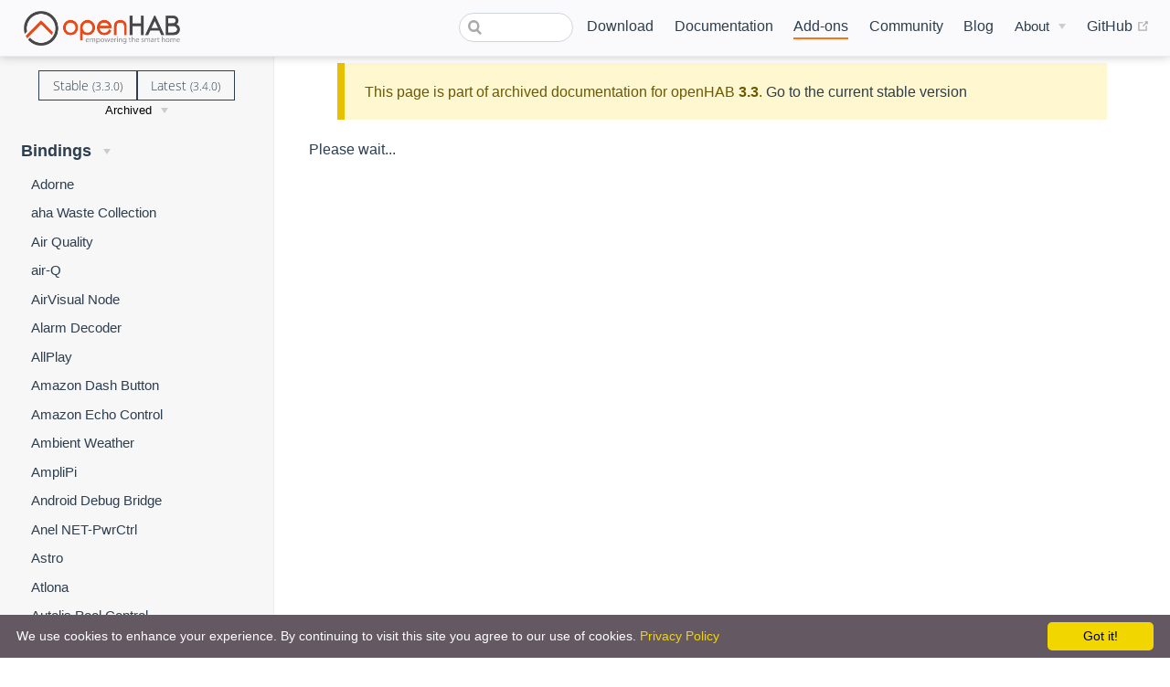

--- FILE ---
content_type: text/html; charset=UTF-8
request_url: https://v33.openhab.org/addons/bindings/zwave/thing?manufacturer=aeon&file=zw096_0_0.html
body_size: 14098
content:
<!DOCTYPE html>
<html lang="en-US">
  <head>
    <meta charset="utf-8">
    <meta name="viewport" content="width=device-width,initial-scale=1">
    <title>ZWave Thing | openHAB</title>
    <meta name="generator" content="VuePress 1.7.1">
    <link rel="icon" href="/favicon.ico">
    <link rel="shortcut icon" href="/favicon.ico">
    <link rel="apple-touch-icon" href="/apple-icon.png">
    <link rel="alternate" type="application/rss+xml" href="https://openhab.org/rss.xml" title="openHAB RSS Feed">
    <link rel="alternate" type="application/atom+xml" href="https://openhab.org/feed.atom" title="openHAB Atom Feed">
    <link rel="alternate" type="application/json" href="https://openhab.org/feed.json" title="openHAB JSON Feed">
    <meta name="description" content="openHAB - a vendor and technology agnostic open source automation software for your home">
    <meta name="viewport" content="width=device-width, initial-scale=1">
    <meta property="og:type" content="website">
    <meta property="og:image" content="https://www.openhab.org/og-image.png">
    
    <link rel="preload" href="/assets/css/0.styles.6ac820d0.css" as="style"><link rel="preload" href="/assets/js/app.94cfa1ea.js" as="script"><link rel="preload" href="/assets/js/42.a437e82c.js" as="script"><link rel="preload" href="/assets/js/1.abd513f1.js" as="script"><link rel="preload" href="/assets/js/526.9d219b7f.js" as="script"><link rel="preload" href="/assets/js/103.43b1840d.js" as="script"><link rel="prefetch" href="/assets/js/10.8ec651d3.js"><link rel="prefetch" href="/assets/js/100.8080a284.js"><link rel="prefetch" href="/assets/js/101.1355e3f4.js"><link rel="prefetch" href="/assets/js/102.a0b02a14.js"><link rel="prefetch" href="/assets/js/104.3ad2f0e4.js"><link rel="prefetch" href="/assets/js/105.1e54cdaf.js"><link rel="prefetch" href="/assets/js/106.a9f7d98d.js"><link rel="prefetch" href="/assets/js/107.f6d26a6d.js"><link rel="prefetch" href="/assets/js/108.7e7cb369.js"><link rel="prefetch" href="/assets/js/109.3ff62a66.js"><link rel="prefetch" href="/assets/js/11.7faa0f57.js"><link rel="prefetch" href="/assets/js/110.a3afd63f.js"><link rel="prefetch" href="/assets/js/111.ec778d13.js"><link rel="prefetch" href="/assets/js/112.4979e5d5.js"><link rel="prefetch" href="/assets/js/113.0df9fbd3.js"><link rel="prefetch" href="/assets/js/114.81886b38.js"><link rel="prefetch" href="/assets/js/115.112c2858.js"><link rel="prefetch" href="/assets/js/116.522b2dcc.js"><link rel="prefetch" href="/assets/js/117.713cec53.js"><link rel="prefetch" href="/assets/js/118.2d1866fa.js"><link rel="prefetch" href="/assets/js/119.69e4a017.js"><link rel="prefetch" href="/assets/js/12.42da951a.js"><link rel="prefetch" href="/assets/js/120.3cb2aa06.js"><link rel="prefetch" href="/assets/js/121.690abf59.js"><link rel="prefetch" href="/assets/js/122.25216330.js"><link rel="prefetch" href="/assets/js/123.15653ec3.js"><link rel="prefetch" href="/assets/js/124.31c1bcf0.js"><link rel="prefetch" href="/assets/js/125.fdc25bc7.js"><link rel="prefetch" href="/assets/js/126.8c3f808a.js"><link rel="prefetch" href="/assets/js/127.77195275.js"><link rel="prefetch" href="/assets/js/128.dbc5fd65.js"><link rel="prefetch" href="/assets/js/129.52863fe1.js"><link rel="prefetch" href="/assets/js/13.a1c11313.js"><link rel="prefetch" href="/assets/js/130.d8224a1e.js"><link rel="prefetch" href="/assets/js/131.4473a3a0.js"><link rel="prefetch" href="/assets/js/132.60c73002.js"><link rel="prefetch" href="/assets/js/133.b0ba5ea4.js"><link rel="prefetch" href="/assets/js/134.2fe42a58.js"><link rel="prefetch" href="/assets/js/135.867c3b03.js"><link rel="prefetch" href="/assets/js/136.79368bf8.js"><link rel="prefetch" href="/assets/js/137.13e5f756.js"><link rel="prefetch" href="/assets/js/138.86ea9a26.js"><link rel="prefetch" href="/assets/js/139.0d44023e.js"><link rel="prefetch" href="/assets/js/14.9ec77b51.js"><link rel="prefetch" href="/assets/js/140.a5bc246c.js"><link rel="prefetch" href="/assets/js/141.56d67ae0.js"><link rel="prefetch" href="/assets/js/142.f502ab4f.js"><link rel="prefetch" href="/assets/js/143.1a654805.js"><link rel="prefetch" href="/assets/js/144.aeedcb12.js"><link rel="prefetch" href="/assets/js/145.81fc6be9.js"><link rel="prefetch" href="/assets/js/146.28ba6394.js"><link rel="prefetch" href="/assets/js/147.879833bb.js"><link rel="prefetch" href="/assets/js/148.a388074d.js"><link rel="prefetch" href="/assets/js/149.69e7f952.js"><link rel="prefetch" href="/assets/js/15.ea1b0b5a.js"><link rel="prefetch" href="/assets/js/150.ca087a8b.js"><link rel="prefetch" href="/assets/js/151.5efc7bc2.js"><link rel="prefetch" href="/assets/js/152.13715136.js"><link rel="prefetch" href="/assets/js/153.77833f6b.js"><link rel="prefetch" href="/assets/js/154.ae240886.js"><link rel="prefetch" href="/assets/js/155.033380b9.js"><link rel="prefetch" href="/assets/js/156.408e65ac.js"><link rel="prefetch" href="/assets/js/157.bfb1f2d8.js"><link rel="prefetch" href="/assets/js/158.f3bbfdbe.js"><link rel="prefetch" href="/assets/js/159.d9b9b267.js"><link rel="prefetch" href="/assets/js/16.81930689.js"><link rel="prefetch" href="/assets/js/160.3807f381.js"><link rel="prefetch" href="/assets/js/161.add3de01.js"><link rel="prefetch" href="/assets/js/162.a7ed4775.js"><link rel="prefetch" href="/assets/js/163.fcf3434a.js"><link rel="prefetch" href="/assets/js/164.a7227550.js"><link rel="prefetch" href="/assets/js/165.55e454c8.js"><link rel="prefetch" href="/assets/js/166.e09353df.js"><link rel="prefetch" href="/assets/js/167.60af8507.js"><link rel="prefetch" href="/assets/js/168.462bcdd5.js"><link rel="prefetch" href="/assets/js/169.bf22295e.js"><link rel="prefetch" href="/assets/js/17.adbfb669.js"><link rel="prefetch" href="/assets/js/170.34fea63a.js"><link rel="prefetch" href="/assets/js/171.98e16572.js"><link rel="prefetch" href="/assets/js/172.2a6f373f.js"><link rel="prefetch" href="/assets/js/173.0379811e.js"><link rel="prefetch" href="/assets/js/174.17e47593.js"><link rel="prefetch" href="/assets/js/175.422f2fa4.js"><link rel="prefetch" href="/assets/js/176.c8e4ea93.js"><link rel="prefetch" href="/assets/js/177.c53de5cf.js"><link rel="prefetch" href="/assets/js/178.641dc0ab.js"><link rel="prefetch" href="/assets/js/179.41d38227.js"><link rel="prefetch" href="/assets/js/18.eaa4c622.js"><link rel="prefetch" href="/assets/js/180.a61543fb.js"><link rel="prefetch" href="/assets/js/181.99f08ba6.js"><link rel="prefetch" href="/assets/js/182.93be9c80.js"><link rel="prefetch" href="/assets/js/183.434aff67.js"><link rel="prefetch" href="/assets/js/184.1cb25cd0.js"><link rel="prefetch" href="/assets/js/185.8c07daca.js"><link rel="prefetch" href="/assets/js/186.d71b6836.js"><link rel="prefetch" href="/assets/js/187.9b0fe57e.js"><link rel="prefetch" href="/assets/js/188.fde1baa6.js"><link rel="prefetch" href="/assets/js/189.4b743828.js"><link rel="prefetch" href="/assets/js/19.ad9a1015.js"><link rel="prefetch" href="/assets/js/190.d517c9ab.js"><link rel="prefetch" href="/assets/js/191.fd71fe78.js"><link rel="prefetch" href="/assets/js/192.2811bf56.js"><link rel="prefetch" href="/assets/js/193.749e3497.js"><link rel="prefetch" href="/assets/js/194.23a1f5d8.js"><link rel="prefetch" href="/assets/js/195.75989ae6.js"><link rel="prefetch" href="/assets/js/196.96ee1ac9.js"><link rel="prefetch" href="/assets/js/197.5b7c30d0.js"><link rel="prefetch" href="/assets/js/198.bce82f5c.js"><link rel="prefetch" href="/assets/js/199.c1dfcaf8.js"><link rel="prefetch" href="/assets/js/2.5572a878.js"><link rel="prefetch" href="/assets/js/20.b14bc144.js"><link rel="prefetch" href="/assets/js/200.0578098e.js"><link rel="prefetch" href="/assets/js/201.f1c2b6b5.js"><link rel="prefetch" href="/assets/js/202.638d066d.js"><link rel="prefetch" href="/assets/js/203.8919b527.js"><link rel="prefetch" href="/assets/js/204.638da5fa.js"><link rel="prefetch" href="/assets/js/205.46502b05.js"><link rel="prefetch" href="/assets/js/206.0cdb65aa.js"><link rel="prefetch" href="/assets/js/207.4287dfe1.js"><link rel="prefetch" href="/assets/js/208.68884efb.js"><link rel="prefetch" href="/assets/js/209.810b82ab.js"><link rel="prefetch" href="/assets/js/21.14d9958d.js"><link rel="prefetch" href="/assets/js/210.445244f9.js"><link rel="prefetch" href="/assets/js/211.1026613e.js"><link rel="prefetch" href="/assets/js/212.76ee69d1.js"><link rel="prefetch" href="/assets/js/213.6d661b12.js"><link rel="prefetch" href="/assets/js/214.095d5635.js"><link rel="prefetch" href="/assets/js/215.ed1f2567.js"><link rel="prefetch" href="/assets/js/216.00bdac5b.js"><link rel="prefetch" href="/assets/js/217.32b89594.js"><link rel="prefetch" href="/assets/js/218.faf4bbc1.js"><link rel="prefetch" href="/assets/js/219.a11b8da9.js"><link rel="prefetch" href="/assets/js/22.d0341d72.js"><link rel="prefetch" href="/assets/js/220.b2007a3f.js"><link rel="prefetch" href="/assets/js/221.8c6438ff.js"><link rel="prefetch" href="/assets/js/222.7b80ee3f.js"><link rel="prefetch" href="/assets/js/223.b8da5fd3.js"><link rel="prefetch" href="/assets/js/224.d152d56b.js"><link rel="prefetch" href="/assets/js/225.4f185def.js"><link rel="prefetch" href="/assets/js/226.430a8cdd.js"><link rel="prefetch" href="/assets/js/227.f2451a84.js"><link rel="prefetch" href="/assets/js/228.288ea889.js"><link rel="prefetch" href="/assets/js/229.5771375b.js"><link rel="prefetch" href="/assets/js/23.c703e905.js"><link rel="prefetch" href="/assets/js/230.1c767e2d.js"><link rel="prefetch" href="/assets/js/231.c2ba3857.js"><link rel="prefetch" href="/assets/js/232.a2926190.js"><link rel="prefetch" href="/assets/js/233.8f97fd33.js"><link rel="prefetch" href="/assets/js/234.73aaa274.js"><link rel="prefetch" href="/assets/js/235.0692943e.js"><link rel="prefetch" href="/assets/js/236.2c2ed407.js"><link rel="prefetch" href="/assets/js/237.640097a7.js"><link rel="prefetch" href="/assets/js/238.72435e89.js"><link rel="prefetch" href="/assets/js/239.0f74ea86.js"><link rel="prefetch" href="/assets/js/24.1af656fe.js"><link rel="prefetch" href="/assets/js/240.6bb1cdb3.js"><link rel="prefetch" href="/assets/js/241.f7ebc0a8.js"><link rel="prefetch" href="/assets/js/242.314ec5f2.js"><link rel="prefetch" href="/assets/js/243.3318790b.js"><link rel="prefetch" href="/assets/js/244.5e852887.js"><link rel="prefetch" href="/assets/js/245.ea0f7629.js"><link rel="prefetch" href="/assets/js/246.3473670e.js"><link rel="prefetch" href="/assets/js/247.b63c86ec.js"><link rel="prefetch" href="/assets/js/248.f210852a.js"><link rel="prefetch" href="/assets/js/249.c874eb22.js"><link rel="prefetch" href="/assets/js/25.8dcf89ee.js"><link rel="prefetch" href="/assets/js/250.3dee785e.js"><link rel="prefetch" href="/assets/js/251.94637bab.js"><link rel="prefetch" href="/assets/js/252.c7414ad8.js"><link rel="prefetch" href="/assets/js/253.ceca87cc.js"><link rel="prefetch" href="/assets/js/254.fbfb3861.js"><link rel="prefetch" href="/assets/js/255.db056bdf.js"><link rel="prefetch" href="/assets/js/256.1586d2f0.js"><link rel="prefetch" href="/assets/js/257.2d862779.js"><link rel="prefetch" href="/assets/js/258.cb3fc7ba.js"><link rel="prefetch" href="/assets/js/259.0e7a1ed0.js"><link rel="prefetch" href="/assets/js/26.c6bd8467.js"><link rel="prefetch" href="/assets/js/260.c598a811.js"><link rel="prefetch" href="/assets/js/261.fbdf3c0c.js"><link rel="prefetch" href="/assets/js/262.3f49f85d.js"><link rel="prefetch" href="/assets/js/263.ecdf0966.js"><link rel="prefetch" href="/assets/js/264.5e6ef0f9.js"><link rel="prefetch" href="/assets/js/265.d3da730c.js"><link rel="prefetch" href="/assets/js/266.c552765b.js"><link rel="prefetch" href="/assets/js/267.1cb5a270.js"><link rel="prefetch" href="/assets/js/268.25470c7d.js"><link rel="prefetch" href="/assets/js/269.b225bed6.js"><link rel="prefetch" href="/assets/js/27.257a0951.js"><link rel="prefetch" href="/assets/js/270.0bcc2a79.js"><link rel="prefetch" href="/assets/js/271.8836b2b3.js"><link rel="prefetch" href="/assets/js/272.7b65d243.js"><link rel="prefetch" href="/assets/js/273.e8d026dd.js"><link rel="prefetch" href="/assets/js/274.450e96eb.js"><link rel="prefetch" href="/assets/js/275.28a41c3c.js"><link rel="prefetch" href="/assets/js/276.bf4dcf4e.js"><link rel="prefetch" href="/assets/js/277.01610889.js"><link rel="prefetch" href="/assets/js/278.52c7d487.js"><link rel="prefetch" href="/assets/js/279.fb5149cb.js"><link rel="prefetch" href="/assets/js/28.8e6b0436.js"><link rel="prefetch" href="/assets/js/280.ced664f4.js"><link rel="prefetch" href="/assets/js/281.b6c52a1a.js"><link rel="prefetch" href="/assets/js/282.a669160b.js"><link rel="prefetch" href="/assets/js/283.48ca9c9c.js"><link rel="prefetch" href="/assets/js/284.e86d34a8.js"><link rel="prefetch" href="/assets/js/285.f75f619e.js"><link rel="prefetch" href="/assets/js/286.e0dd4865.js"><link rel="prefetch" href="/assets/js/287.ee94f0b4.js"><link rel="prefetch" href="/assets/js/288.c7c5534b.js"><link rel="prefetch" href="/assets/js/289.ba30b219.js"><link rel="prefetch" href="/assets/js/29.d0afa031.js"><link rel="prefetch" href="/assets/js/290.baee87af.js"><link rel="prefetch" href="/assets/js/291.97e4a731.js"><link rel="prefetch" href="/assets/js/292.ace679ae.js"><link rel="prefetch" href="/assets/js/293.648c27b9.js"><link rel="prefetch" href="/assets/js/294.05674f6c.js"><link rel="prefetch" href="/assets/js/295.8072f365.js"><link rel="prefetch" href="/assets/js/296.27f02241.js"><link rel="prefetch" href="/assets/js/297.31bb94ef.js"><link rel="prefetch" href="/assets/js/298.aa237186.js"><link rel="prefetch" href="/assets/js/299.d277fccd.js"><link rel="prefetch" href="/assets/js/3.66712cc7.js"><link rel="prefetch" href="/assets/js/30.5395df6e.js"><link rel="prefetch" href="/assets/js/300.f9b98057.js"><link rel="prefetch" href="/assets/js/301.076aa351.js"><link rel="prefetch" href="/assets/js/302.4c22da17.js"><link rel="prefetch" href="/assets/js/303.ab7d0a14.js"><link rel="prefetch" href="/assets/js/304.63b9a25a.js"><link rel="prefetch" href="/assets/js/305.2fdf8f4f.js"><link rel="prefetch" href="/assets/js/306.04fc1315.js"><link rel="prefetch" href="/assets/js/307.71235d27.js"><link rel="prefetch" href="/assets/js/308.3e4cf554.js"><link rel="prefetch" href="/assets/js/309.04eff2a7.js"><link rel="prefetch" href="/assets/js/31.8b3aabd8.js"><link rel="prefetch" href="/assets/js/310.6d54d883.js"><link rel="prefetch" href="/assets/js/311.905212d2.js"><link rel="prefetch" href="/assets/js/312.c3316916.js"><link rel="prefetch" href="/assets/js/313.09701be4.js"><link rel="prefetch" href="/assets/js/314.5921b116.js"><link rel="prefetch" href="/assets/js/315.8261a61d.js"><link rel="prefetch" href="/assets/js/316.b89be0dd.js"><link rel="prefetch" href="/assets/js/317.0e817769.js"><link rel="prefetch" href="/assets/js/318.cc9f7e05.js"><link rel="prefetch" href="/assets/js/319.7f588128.js"><link rel="prefetch" href="/assets/js/32.d75e2169.js"><link rel="prefetch" href="/assets/js/320.3a7536c8.js"><link rel="prefetch" href="/assets/js/321.2c0273ac.js"><link rel="prefetch" href="/assets/js/322.8284fd02.js"><link rel="prefetch" href="/assets/js/323.c90b7ffe.js"><link rel="prefetch" href="/assets/js/324.1765845b.js"><link rel="prefetch" href="/assets/js/325.0457ad1c.js"><link rel="prefetch" href="/assets/js/326.b23bbf44.js"><link rel="prefetch" href="/assets/js/327.8c2e64a7.js"><link rel="prefetch" href="/assets/js/328.1f000c8e.js"><link rel="prefetch" href="/assets/js/329.6c37fb56.js"><link rel="prefetch" href="/assets/js/33.a104cdf5.js"><link rel="prefetch" href="/assets/js/330.8f7b78a6.js"><link rel="prefetch" href="/assets/js/331.e3603634.js"><link rel="prefetch" href="/assets/js/332.6b27eddc.js"><link rel="prefetch" href="/assets/js/333.9a8e7e58.js"><link rel="prefetch" href="/assets/js/334.bbb6246b.js"><link rel="prefetch" href="/assets/js/335.d1032230.js"><link rel="prefetch" href="/assets/js/336.c89a82d8.js"><link rel="prefetch" href="/assets/js/337.38d68cb6.js"><link rel="prefetch" href="/assets/js/338.ed4e2f1d.js"><link rel="prefetch" href="/assets/js/339.46b39b46.js"><link rel="prefetch" href="/assets/js/34.3ba23ce8.js"><link rel="prefetch" href="/assets/js/340.974cb6b9.js"><link rel="prefetch" href="/assets/js/341.ee364c6d.js"><link rel="prefetch" href="/assets/js/342.0dc85a35.js"><link rel="prefetch" href="/assets/js/343.09200a5a.js"><link rel="prefetch" href="/assets/js/344.c0d3cd4a.js"><link rel="prefetch" href="/assets/js/345.b080935d.js"><link rel="prefetch" href="/assets/js/346.dfb1715c.js"><link rel="prefetch" href="/assets/js/347.c0cfc36f.js"><link rel="prefetch" href="/assets/js/348.9f29784d.js"><link rel="prefetch" href="/assets/js/349.ab33384c.js"><link rel="prefetch" href="/assets/js/35.08215f10.js"><link rel="prefetch" href="/assets/js/350.95e51415.js"><link rel="prefetch" href="/assets/js/351.c1f36e9e.js"><link rel="prefetch" href="/assets/js/352.a824f8ca.js"><link rel="prefetch" href="/assets/js/353.671e0ad7.js"><link rel="prefetch" href="/assets/js/354.c1438ad5.js"><link rel="prefetch" href="/assets/js/355.8bff884d.js"><link rel="prefetch" href="/assets/js/356.b36c8c41.js"><link rel="prefetch" href="/assets/js/357.05358985.js"><link rel="prefetch" href="/assets/js/358.e8287d54.js"><link rel="prefetch" href="/assets/js/359.52b4c6bb.js"><link rel="prefetch" href="/assets/js/36.12657e28.js"><link rel="prefetch" href="/assets/js/360.d01e5410.js"><link rel="prefetch" href="/assets/js/361.2d5ed1a8.js"><link rel="prefetch" href="/assets/js/362.30ebb20f.js"><link rel="prefetch" href="/assets/js/363.dbafc1c7.js"><link rel="prefetch" href="/assets/js/364.f8870e1a.js"><link rel="prefetch" href="/assets/js/365.44263a6e.js"><link rel="prefetch" href="/assets/js/366.90ea6292.js"><link rel="prefetch" href="/assets/js/367.204109d5.js"><link rel="prefetch" href="/assets/js/368.cde05e43.js"><link rel="prefetch" href="/assets/js/369.621b6ce3.js"><link rel="prefetch" href="/assets/js/37.7cc5d349.js"><link rel="prefetch" href="/assets/js/370.ce0b1cd7.js"><link rel="prefetch" href="/assets/js/371.4677fb10.js"><link rel="prefetch" href="/assets/js/372.64cac24d.js"><link rel="prefetch" href="/assets/js/373.b3991052.js"><link rel="prefetch" href="/assets/js/374.b3cd0852.js"><link rel="prefetch" href="/assets/js/375.2f4a64b2.js"><link rel="prefetch" href="/assets/js/376.5ac3abbe.js"><link rel="prefetch" href="/assets/js/377.e5ea52bf.js"><link rel="prefetch" href="/assets/js/378.0f03a710.js"><link rel="prefetch" href="/assets/js/379.50fe1189.js"><link rel="prefetch" href="/assets/js/38.3b55a010.js"><link rel="prefetch" href="/assets/js/380.c3c7bd9a.js"><link rel="prefetch" href="/assets/js/381.2df56faf.js"><link rel="prefetch" href="/assets/js/382.32876a04.js"><link rel="prefetch" href="/assets/js/383.671d28f4.js"><link rel="prefetch" href="/assets/js/384.41639093.js"><link rel="prefetch" href="/assets/js/385.1516cd94.js"><link rel="prefetch" href="/assets/js/386.5d3cefbd.js"><link rel="prefetch" href="/assets/js/387.52172f7d.js"><link rel="prefetch" href="/assets/js/388.d6f057d7.js"><link rel="prefetch" href="/assets/js/389.bcbc1520.js"><link rel="prefetch" href="/assets/js/39.45343c29.js"><link rel="prefetch" href="/assets/js/390.3baebb40.js"><link rel="prefetch" href="/assets/js/391.bbb8806d.js"><link rel="prefetch" href="/assets/js/392.a23b23e0.js"><link rel="prefetch" href="/assets/js/393.d79aa4a1.js"><link rel="prefetch" href="/assets/js/394.3e8f8062.js"><link rel="prefetch" href="/assets/js/395.22283ca3.js"><link rel="prefetch" href="/assets/js/396.19c95da1.js"><link rel="prefetch" href="/assets/js/397.5e6f8837.js"><link rel="prefetch" href="/assets/js/398.c8525aac.js"><link rel="prefetch" href="/assets/js/399.ba7893ec.js"><link rel="prefetch" href="/assets/js/40.d366f0f7.js"><link rel="prefetch" href="/assets/js/400.47f834bc.js"><link rel="prefetch" href="/assets/js/401.74704898.js"><link rel="prefetch" href="/assets/js/402.80628dd1.js"><link rel="prefetch" href="/assets/js/403.6c9c471e.js"><link rel="prefetch" href="/assets/js/404.c528bf67.js"><link rel="prefetch" href="/assets/js/405.8429ad56.js"><link rel="prefetch" href="/assets/js/406.c23fc40b.js"><link rel="prefetch" href="/assets/js/407.f8cef7c6.js"><link rel="prefetch" href="/assets/js/408.339019dd.js"><link rel="prefetch" href="/assets/js/409.74537f5d.js"><link rel="prefetch" href="/assets/js/41.59f7814c.js"><link rel="prefetch" href="/assets/js/410.7f14b9f0.js"><link rel="prefetch" href="/assets/js/411.edb0d3b4.js"><link rel="prefetch" href="/assets/js/412.1670f6a2.js"><link rel="prefetch" href="/assets/js/413.f901db26.js"><link rel="prefetch" href="/assets/js/414.8d963d1e.js"><link rel="prefetch" href="/assets/js/415.3b7c7ccf.js"><link rel="prefetch" href="/assets/js/416.411a30e7.js"><link rel="prefetch" href="/assets/js/417.4447764a.js"><link rel="prefetch" href="/assets/js/418.8c3b6a26.js"><link rel="prefetch" href="/assets/js/419.b5ca7c6f.js"><link rel="prefetch" href="/assets/js/420.3633d113.js"><link rel="prefetch" href="/assets/js/421.50065250.js"><link rel="prefetch" href="/assets/js/422.eb17bd26.js"><link rel="prefetch" href="/assets/js/423.b7d320ef.js"><link rel="prefetch" href="/assets/js/424.fa8dc818.js"><link rel="prefetch" href="/assets/js/425.5be2af0e.js"><link rel="prefetch" href="/assets/js/426.f268e2f2.js"><link rel="prefetch" href="/assets/js/427.4fa70a74.js"><link rel="prefetch" href="/assets/js/428.c6c12ad4.js"><link rel="prefetch" href="/assets/js/429.83b02713.js"><link rel="prefetch" href="/assets/js/43.a58e4f92.js"><link rel="prefetch" href="/assets/js/430.dafaad39.js"><link rel="prefetch" href="/assets/js/431.849034e5.js"><link rel="prefetch" href="/assets/js/432.88703d84.js"><link rel="prefetch" href="/assets/js/433.14cee5cc.js"><link rel="prefetch" href="/assets/js/434.7f9ce89d.js"><link rel="prefetch" href="/assets/js/435.fef12a68.js"><link rel="prefetch" href="/assets/js/436.0a7042f0.js"><link rel="prefetch" href="/assets/js/437.f67aa65b.js"><link rel="prefetch" href="/assets/js/438.1e54f669.js"><link rel="prefetch" href="/assets/js/439.0f928f74.js"><link rel="prefetch" href="/assets/js/44.14b37e1d.js"><link rel="prefetch" href="/assets/js/440.d7bfb5f2.js"><link rel="prefetch" href="/assets/js/441.ef0fc17a.js"><link rel="prefetch" href="/assets/js/442.04d02d93.js"><link rel="prefetch" href="/assets/js/443.12929503.js"><link rel="prefetch" href="/assets/js/444.532c42d2.js"><link rel="prefetch" href="/assets/js/445.ff4351d5.js"><link rel="prefetch" href="/assets/js/446.3eb33ce0.js"><link rel="prefetch" href="/assets/js/447.e5e81049.js"><link rel="prefetch" href="/assets/js/448.fab5c269.js"><link rel="prefetch" href="/assets/js/449.81e95982.js"><link rel="prefetch" href="/assets/js/45.8c3839f5.js"><link rel="prefetch" href="/assets/js/450.2fc9c791.js"><link rel="prefetch" href="/assets/js/451.333f8494.js"><link rel="prefetch" href="/assets/js/452.e42b602e.js"><link rel="prefetch" href="/assets/js/453.8c10cc56.js"><link rel="prefetch" href="/assets/js/454.f4dc3edb.js"><link rel="prefetch" href="/assets/js/455.19eb3740.js"><link rel="prefetch" href="/assets/js/456.aa2f4f75.js"><link rel="prefetch" href="/assets/js/457.53aca3a5.js"><link rel="prefetch" href="/assets/js/458.a806403d.js"><link rel="prefetch" href="/assets/js/459.cdaa1b5b.js"><link rel="prefetch" href="/assets/js/46.babd06e6.js"><link rel="prefetch" href="/assets/js/460.2e7d72c8.js"><link rel="prefetch" href="/assets/js/461.1d7a4707.js"><link rel="prefetch" href="/assets/js/462.f4e9ab91.js"><link rel="prefetch" href="/assets/js/463.0e0f9fdd.js"><link rel="prefetch" href="/assets/js/464.915617d8.js"><link rel="prefetch" href="/assets/js/465.ff484af1.js"><link rel="prefetch" href="/assets/js/466.b9188f57.js"><link rel="prefetch" href="/assets/js/467.83f6d261.js"><link rel="prefetch" href="/assets/js/468.0cbd9e91.js"><link rel="prefetch" href="/assets/js/469.c79ad577.js"><link rel="prefetch" href="/assets/js/47.6a68a3c4.js"><link rel="prefetch" href="/assets/js/470.40b11a87.js"><link rel="prefetch" href="/assets/js/471.23f207db.js"><link rel="prefetch" href="/assets/js/472.b64e9057.js"><link rel="prefetch" href="/assets/js/473.d7e09eb6.js"><link rel="prefetch" href="/assets/js/474.c8c242b6.js"><link rel="prefetch" href="/assets/js/475.b660da2f.js"><link rel="prefetch" href="/assets/js/476.d7e6b348.js"><link rel="prefetch" href="/assets/js/477.8879a43b.js"><link rel="prefetch" href="/assets/js/478.112eb17d.js"><link rel="prefetch" href="/assets/js/479.4f7d0528.js"><link rel="prefetch" href="/assets/js/48.5c2e7442.js"><link rel="prefetch" href="/assets/js/480.56f8607c.js"><link rel="prefetch" href="/assets/js/481.5c1d7728.js"><link rel="prefetch" href="/assets/js/482.49fc37b1.js"><link rel="prefetch" href="/assets/js/483.94abc3cc.js"><link rel="prefetch" href="/assets/js/484.642fa21d.js"><link rel="prefetch" href="/assets/js/485.c1f2ab8f.js"><link rel="prefetch" href="/assets/js/486.522805e2.js"><link rel="prefetch" href="/assets/js/487.8ac85a41.js"><link rel="prefetch" href="/assets/js/488.b6ba9636.js"><link rel="prefetch" href="/assets/js/489.4bf0e141.js"><link rel="prefetch" href="/assets/js/49.c0fbdf06.js"><link rel="prefetch" href="/assets/js/490.1a6a4a51.js"><link rel="prefetch" href="/assets/js/491.83f7c0db.js"><link rel="prefetch" href="/assets/js/492.08561c1f.js"><link rel="prefetch" href="/assets/js/493.098babf2.js"><link rel="prefetch" href="/assets/js/494.da3a9d16.js"><link rel="prefetch" href="/assets/js/495.6da0fa56.js"><link rel="prefetch" href="/assets/js/496.4f15d6fd.js"><link rel="prefetch" href="/assets/js/497.883b0129.js"><link rel="prefetch" href="/assets/js/498.ed1c26a9.js"><link rel="prefetch" href="/assets/js/499.a48af206.js"><link rel="prefetch" href="/assets/js/50.87b26cad.js"><link rel="prefetch" href="/assets/js/500.6f89a53d.js"><link rel="prefetch" href="/assets/js/501.43a9e37e.js"><link rel="prefetch" href="/assets/js/502.b47d6008.js"><link rel="prefetch" href="/assets/js/503.a6b7a321.js"><link rel="prefetch" href="/assets/js/504.37f6de83.js"><link rel="prefetch" href="/assets/js/505.7a88bf60.js"><link rel="prefetch" href="/assets/js/506.7f6a7e72.js"><link rel="prefetch" href="/assets/js/507.c0a8ad31.js"><link rel="prefetch" href="/assets/js/508.9e5e5378.js"><link rel="prefetch" href="/assets/js/509.b92d796c.js"><link rel="prefetch" href="/assets/js/51.dd8f3435.js"><link rel="prefetch" href="/assets/js/510.9314cb01.js"><link rel="prefetch" href="/assets/js/511.1f7d7ba7.js"><link rel="prefetch" href="/assets/js/512.1f963479.js"><link rel="prefetch" href="/assets/js/513.80169ad3.js"><link rel="prefetch" href="/assets/js/514.0b9a8864.js"><link rel="prefetch" href="/assets/js/515.3dcfe342.js"><link rel="prefetch" href="/assets/js/516.16c9c0f4.js"><link rel="prefetch" href="/assets/js/517.506a7a4e.js"><link rel="prefetch" href="/assets/js/518.d9dfbbb1.js"><link rel="prefetch" href="/assets/js/519.a3eab0ce.js"><link rel="prefetch" href="/assets/js/52.dc67dd88.js"><link rel="prefetch" href="/assets/js/520.b5cc9a5a.js"><link rel="prefetch" href="/assets/js/521.57fe1217.js"><link rel="prefetch" href="/assets/js/522.61c2e0fb.js"><link rel="prefetch" href="/assets/js/523.a6ad58e8.js"><link rel="prefetch" href="/assets/js/524.dd797414.js"><link rel="prefetch" href="/assets/js/525.495d5741.js"><link rel="prefetch" href="/assets/js/527.b67ec996.js"><link rel="prefetch" href="/assets/js/528.62bf8d0d.js"><link rel="prefetch" href="/assets/js/529.c2f9b8e5.js"><link rel="prefetch" href="/assets/js/53.070bce63.js"><link rel="prefetch" href="/assets/js/530.da16cef6.js"><link rel="prefetch" href="/assets/js/531.381bef63.js"><link rel="prefetch" href="/assets/js/532.53dc52a5.js"><link rel="prefetch" href="/assets/js/533.9f90b72e.js"><link rel="prefetch" href="/assets/js/534.e613b1d1.js"><link rel="prefetch" href="/assets/js/535.5fdfe508.js"><link rel="prefetch" href="/assets/js/536.12743c95.js"><link rel="prefetch" href="/assets/js/537.bf5318b2.js"><link rel="prefetch" href="/assets/js/538.7eca50d2.js"><link rel="prefetch" href="/assets/js/539.f15ec243.js"><link rel="prefetch" href="/assets/js/54.0e648894.js"><link rel="prefetch" href="/assets/js/540.a5925dd5.js"><link rel="prefetch" href="/assets/js/541.361606c8.js"><link rel="prefetch" href="/assets/js/542.20b9b961.js"><link rel="prefetch" href="/assets/js/543.552e9681.js"><link rel="prefetch" href="/assets/js/544.2e8f768c.js"><link rel="prefetch" href="/assets/js/545.43491ff5.js"><link rel="prefetch" href="/assets/js/546.54cddb5e.js"><link rel="prefetch" href="/assets/js/547.fd26df20.js"><link rel="prefetch" href="/assets/js/548.8d69c515.js"><link rel="prefetch" href="/assets/js/549.0e825c53.js"><link rel="prefetch" href="/assets/js/55.0aff5d68.js"><link rel="prefetch" href="/assets/js/550.c17f2276.js"><link rel="prefetch" href="/assets/js/551.9fdc99db.js"><link rel="prefetch" href="/assets/js/552.695c1769.js"><link rel="prefetch" href="/assets/js/553.dbca9b4b.js"><link rel="prefetch" href="/assets/js/554.941a03cb.js"><link rel="prefetch" href="/assets/js/555.2beb4b1c.js"><link rel="prefetch" href="/assets/js/556.5cabd7b5.js"><link rel="prefetch" href="/assets/js/557.3af0fb59.js"><link rel="prefetch" href="/assets/js/558.8e9f6a3d.js"><link rel="prefetch" href="/assets/js/559.bd80f9a4.js"><link rel="prefetch" href="/assets/js/56.db05aca0.js"><link rel="prefetch" href="/assets/js/560.89c34911.js"><link rel="prefetch" href="/assets/js/561.bfee0717.js"><link rel="prefetch" href="/assets/js/562.1acf9f53.js"><link rel="prefetch" href="/assets/js/563.84507461.js"><link rel="prefetch" href="/assets/js/564.f9420e00.js"><link rel="prefetch" href="/assets/js/565.28f72c52.js"><link rel="prefetch" href="/assets/js/566.c98153b8.js"><link rel="prefetch" href="/assets/js/567.c04fb029.js"><link rel="prefetch" href="/assets/js/568.8c4aefc6.js"><link rel="prefetch" href="/assets/js/569.31c1cfaf.js"><link rel="prefetch" href="/assets/js/57.1b9f4f0e.js"><link rel="prefetch" href="/assets/js/570.b65a6f2f.js"><link rel="prefetch" href="/assets/js/571.d19beb71.js"><link rel="prefetch" href="/assets/js/572.8f21e9e5.js"><link rel="prefetch" href="/assets/js/573.ea573b58.js"><link rel="prefetch" href="/assets/js/574.f40f90dd.js"><link rel="prefetch" href="/assets/js/575.b0582b62.js"><link rel="prefetch" href="/assets/js/576.28086539.js"><link rel="prefetch" href="/assets/js/577.3142418d.js"><link rel="prefetch" href="/assets/js/578.e68a3473.js"><link rel="prefetch" href="/assets/js/579.defb025b.js"><link rel="prefetch" href="/assets/js/58.afdaff71.js"><link rel="prefetch" href="/assets/js/580.df42f539.js"><link rel="prefetch" href="/assets/js/581.17a4201e.js"><link rel="prefetch" href="/assets/js/582.756a8b81.js"><link rel="prefetch" href="/assets/js/583.76df0049.js"><link rel="prefetch" href="/assets/js/584.179440f9.js"><link rel="prefetch" href="/assets/js/585.bbc1011a.js"><link rel="prefetch" href="/assets/js/586.d3bb7607.js"><link rel="prefetch" href="/assets/js/587.6bf17e65.js"><link rel="prefetch" href="/assets/js/588.8b336b34.js"><link rel="prefetch" href="/assets/js/589.3a2fc9a4.js"><link rel="prefetch" href="/assets/js/59.385dbb7b.js"><link rel="prefetch" href="/assets/js/590.80410be9.js"><link rel="prefetch" href="/assets/js/591.ae71fd0d.js"><link rel="prefetch" href="/assets/js/592.5eed8557.js"><link rel="prefetch" href="/assets/js/593.13ed6951.js"><link rel="prefetch" href="/assets/js/594.691529e9.js"><link rel="prefetch" href="/assets/js/595.51d19c94.js"><link rel="prefetch" href="/assets/js/596.d64b4af9.js"><link rel="prefetch" href="/assets/js/597.39999e09.js"><link rel="prefetch" href="/assets/js/598.d5c4dd31.js"><link rel="prefetch" href="/assets/js/599.6e5fca47.js"><link rel="prefetch" href="/assets/js/6.4d240a6b.js"><link rel="prefetch" href="/assets/js/60.4ce738a8.js"><link rel="prefetch" href="/assets/js/600.d3476ea8.js"><link rel="prefetch" href="/assets/js/601.30e46228.js"><link rel="prefetch" href="/assets/js/602.63a1cabb.js"><link rel="prefetch" href="/assets/js/603.b2f10b8a.js"><link rel="prefetch" href="/assets/js/604.3c4c8dfb.js"><link rel="prefetch" href="/assets/js/605.fb58fa79.js"><link rel="prefetch" href="/assets/js/606.efabb5b9.js"><link rel="prefetch" href="/assets/js/607.d5f45b53.js"><link rel="prefetch" href="/assets/js/608.6ad3ba07.js"><link rel="prefetch" href="/assets/js/609.48b6f025.js"><link rel="prefetch" href="/assets/js/61.126dbdb8.js"><link rel="prefetch" href="/assets/js/610.44b3b773.js"><link rel="prefetch" href="/assets/js/611.8384b9c4.js"><link rel="prefetch" href="/assets/js/612.79c1ade1.js"><link rel="prefetch" href="/assets/js/613.0738f2c7.js"><link rel="prefetch" href="/assets/js/614.92836b90.js"><link rel="prefetch" href="/assets/js/615.96b99950.js"><link rel="prefetch" href="/assets/js/616.0cfd901d.js"><link rel="prefetch" href="/assets/js/617.7057b416.js"><link rel="prefetch" href="/assets/js/618.832bdefe.js"><link rel="prefetch" href="/assets/js/619.469c4927.js"><link rel="prefetch" href="/assets/js/62.306c7cea.js"><link rel="prefetch" href="/assets/js/620.9d889487.js"><link rel="prefetch" href="/assets/js/621.a42ed865.js"><link rel="prefetch" href="/assets/js/622.8d70a5af.js"><link rel="prefetch" href="/assets/js/623.bce26c83.js"><link rel="prefetch" href="/assets/js/624.ea50f940.js"><link rel="prefetch" href="/assets/js/625.d0ee0e2b.js"><link rel="prefetch" href="/assets/js/626.b0ed8e20.js"><link rel="prefetch" href="/assets/js/627.3bc10226.js"><link rel="prefetch" href="/assets/js/628.5ef88d2a.js"><link rel="prefetch" href="/assets/js/629.f2bca614.js"><link rel="prefetch" href="/assets/js/63.b820d0f3.js"><link rel="prefetch" href="/assets/js/630.4804337f.js"><link rel="prefetch" href="/assets/js/631.a8a1de71.js"><link rel="prefetch" href="/assets/js/632.83512224.js"><link rel="prefetch" href="/assets/js/633.bfe33102.js"><link rel="prefetch" href="/assets/js/634.a96eb49c.js"><link rel="prefetch" href="/assets/js/635.243548f6.js"><link rel="prefetch" href="/assets/js/636.0b9540b3.js"><link rel="prefetch" href="/assets/js/637.f746b8b1.js"><link rel="prefetch" href="/assets/js/638.4a203606.js"><link rel="prefetch" href="/assets/js/639.3ede9199.js"><link rel="prefetch" href="/assets/js/64.de699dcb.js"><link rel="prefetch" href="/assets/js/640.e1c99517.js"><link rel="prefetch" href="/assets/js/641.3cad2a26.js"><link rel="prefetch" href="/assets/js/642.dfa3035b.js"><link rel="prefetch" href="/assets/js/643.837ff286.js"><link rel="prefetch" href="/assets/js/644.fe914126.js"><link rel="prefetch" href="/assets/js/645.b7ae9e46.js"><link rel="prefetch" href="/assets/js/646.7397f9f1.js"><link rel="prefetch" href="/assets/js/647.0d1dba4e.js"><link rel="prefetch" href="/assets/js/648.fdf998e6.js"><link rel="prefetch" href="/assets/js/649.521e1dae.js"><link rel="prefetch" href="/assets/js/65.a5f830a1.js"><link rel="prefetch" href="/assets/js/650.7346c39e.js"><link rel="prefetch" href="/assets/js/651.5c4c0a8c.js"><link rel="prefetch" href="/assets/js/652.26d05b20.js"><link rel="prefetch" href="/assets/js/653.2713b1ca.js"><link rel="prefetch" href="/assets/js/654.fa1240c2.js"><link rel="prefetch" href="/assets/js/655.38ab5999.js"><link rel="prefetch" href="/assets/js/656.ee730575.js"><link rel="prefetch" href="/assets/js/657.2a9b4223.js"><link rel="prefetch" href="/assets/js/658.dfcec2a9.js"><link rel="prefetch" href="/assets/js/659.930acde8.js"><link rel="prefetch" href="/assets/js/66.97995186.js"><link rel="prefetch" href="/assets/js/660.0e3cbcb0.js"><link rel="prefetch" href="/assets/js/661.f61246d8.js"><link rel="prefetch" href="/assets/js/662.7bebdea4.js"><link rel="prefetch" href="/assets/js/663.756a3bdd.js"><link rel="prefetch" href="/assets/js/664.aa4f1fdd.js"><link rel="prefetch" href="/assets/js/665.a80c7528.js"><link rel="prefetch" href="/assets/js/666.29c2db26.js"><link rel="prefetch" href="/assets/js/667.39ebf6ca.js"><link rel="prefetch" href="/assets/js/668.98b520c1.js"><link rel="prefetch" href="/assets/js/669.778af154.js"><link rel="prefetch" href="/assets/js/67.8cbfd3d6.js"><link rel="prefetch" href="/assets/js/670.c4f9232e.js"><link rel="prefetch" href="/assets/js/671.ea1463b4.js"><link rel="prefetch" href="/assets/js/672.5859e6a2.js"><link rel="prefetch" href="/assets/js/673.67ca86ae.js"><link rel="prefetch" href="/assets/js/674.bb5c3237.js"><link rel="prefetch" href="/assets/js/675.d6d6efa5.js"><link rel="prefetch" href="/assets/js/676.5b3065b6.js"><link rel="prefetch" href="/assets/js/677.ea2bdc0c.js"><link rel="prefetch" href="/assets/js/678.7473ae93.js"><link rel="prefetch" href="/assets/js/679.516f54db.js"><link rel="prefetch" href="/assets/js/68.7b0b3c44.js"><link rel="prefetch" href="/assets/js/680.5d318403.js"><link rel="prefetch" href="/assets/js/681.c75a1831.js"><link rel="prefetch" href="/assets/js/682.d7b78f7c.js"><link rel="prefetch" href="/assets/js/683.d501362d.js"><link rel="prefetch" href="/assets/js/684.346c5931.js"><link rel="prefetch" href="/assets/js/685.0f6a4719.js"><link rel="prefetch" href="/assets/js/686.d698020f.js"><link rel="prefetch" href="/assets/js/687.6478bb9d.js"><link rel="prefetch" href="/assets/js/688.d825fe4a.js"><link rel="prefetch" href="/assets/js/689.ff6b838d.js"><link rel="prefetch" href="/assets/js/69.3bcef353.js"><link rel="prefetch" href="/assets/js/690.221bb253.js"><link rel="prefetch" href="/assets/js/691.24c9ed8f.js"><link rel="prefetch" href="/assets/js/692.d3cc713a.js"><link rel="prefetch" href="/assets/js/693.2330f4f8.js"><link rel="prefetch" href="/assets/js/694.918f47eb.js"><link rel="prefetch" href="/assets/js/695.8217b0e9.js"><link rel="prefetch" href="/assets/js/696.3c5bcb2e.js"><link rel="prefetch" href="/assets/js/697.2116d95a.js"><link rel="prefetch" href="/assets/js/698.7c3f641f.js"><link rel="prefetch" href="/assets/js/699.c0eb552e.js"><link rel="prefetch" href="/assets/js/7.57fdb60c.js"><link rel="prefetch" href="/assets/js/70.c1c60ec1.js"><link rel="prefetch" href="/assets/js/700.171cfc47.js"><link rel="prefetch" href="/assets/js/701.d2f26498.js"><link rel="prefetch" href="/assets/js/702.7463e9f3.js"><link rel="prefetch" href="/assets/js/703.dbd4d6ce.js"><link rel="prefetch" href="/assets/js/704.d0b708d7.js"><link rel="prefetch" href="/assets/js/705.cce79110.js"><link rel="prefetch" href="/assets/js/706.0e376ca8.js"><link rel="prefetch" href="/assets/js/707.c1bff04f.js"><link rel="prefetch" href="/assets/js/708.e9cc36fd.js"><link rel="prefetch" href="/assets/js/709.cac437af.js"><link rel="prefetch" href="/assets/js/71.f6377648.js"><link rel="prefetch" href="/assets/js/710.e49eb0cd.js"><link rel="prefetch" href="/assets/js/711.660793d2.js"><link rel="prefetch" href="/assets/js/712.c2aa3420.js"><link rel="prefetch" href="/assets/js/713.aa181edd.js"><link rel="prefetch" href="/assets/js/714.c0ba4840.js"><link rel="prefetch" href="/assets/js/715.3cdd6f4d.js"><link rel="prefetch" href="/assets/js/716.43269955.js"><link rel="prefetch" href="/assets/js/717.f23c99e8.js"><link rel="prefetch" href="/assets/js/718.806981b7.js"><link rel="prefetch" href="/assets/js/719.f7fb7bbe.js"><link rel="prefetch" href="/assets/js/72.0d8cb505.js"><link rel="prefetch" href="/assets/js/720.9b79b161.js"><link rel="prefetch" href="/assets/js/721.6259b69e.js"><link rel="prefetch" href="/assets/js/722.7dade572.js"><link rel="prefetch" href="/assets/js/73.b975a298.js"><link rel="prefetch" href="/assets/js/74.f9baa9ad.js"><link rel="prefetch" href="/assets/js/75.99f35761.js"><link rel="prefetch" href="/assets/js/76.84d1e39f.js"><link rel="prefetch" href="/assets/js/77.d25435cd.js"><link rel="prefetch" href="/assets/js/78.6dbba976.js"><link rel="prefetch" href="/assets/js/79.c8e4856a.js"><link rel="prefetch" href="/assets/js/8.259a7a8b.js"><link rel="prefetch" href="/assets/js/80.25444b3b.js"><link rel="prefetch" href="/assets/js/81.65504b5b.js"><link rel="prefetch" href="/assets/js/82.adac3925.js"><link rel="prefetch" href="/assets/js/83.a4b70a6c.js"><link rel="prefetch" href="/assets/js/84.67c43171.js"><link rel="prefetch" href="/assets/js/85.3244e29d.js"><link rel="prefetch" href="/assets/js/86.090bc865.js"><link rel="prefetch" href="/assets/js/87.24c4677f.js"><link rel="prefetch" href="/assets/js/88.00ecc18e.js"><link rel="prefetch" href="/assets/js/89.bc4d75bb.js"><link rel="prefetch" href="/assets/js/9.5e9d4ad9.js"><link rel="prefetch" href="/assets/js/90.85b116b2.js"><link rel="prefetch" href="/assets/js/91.8e7aa172.js"><link rel="prefetch" href="/assets/js/92.5b556b02.js"><link rel="prefetch" href="/assets/js/93.36a418ca.js"><link rel="prefetch" href="/assets/js/94.d8b1e5f7.js"><link rel="prefetch" href="/assets/js/95.6ae8c233.js"><link rel="prefetch" href="/assets/js/96.be00aa85.js"><link rel="prefetch" href="/assets/js/97.f44d42fa.js"><link rel="prefetch" href="/assets/js/98.d42989ab.js"><link rel="prefetch" href="/assets/js/99.5e1d28d1.js"><link rel="prefetch" href="/assets/js/vendors~docsearch.c6cf36c3.js">
    <link rel="stylesheet" href="/assets/css/0.styles.6ac820d0.css">
  </head>
  <body>
    <div id="app" data-server-rendered="true"><div class="theme-container"><header class="navbar"><div class="sidebar-button"><svg xmlns="http://www.w3.org/2000/svg" aria-hidden="true" role="img" viewBox="0 0 448 512" class="icon"><path fill="currentColor" d="M436 124H12c-6.627 0-12-5.373-12-12V80c0-6.627 5.373-12 12-12h424c6.627 0 12 5.373 12 12v32c0 6.627-5.373 12-12 12zm0 160H12c-6.627 0-12-5.373-12-12v-32c0-6.627 5.373-12 12-12h424c6.627 0 12 5.373 12 12v32c0 6.627-5.373 12-12 12zm0 160H12c-6.627 0-12-5.373-12-12v-32c0-6.627 5.373-12 12-12h424c6.627 0 12 5.373 12 12v32c0 6.627-5.373 12-12 12z"></path></svg></div> <a href="/" class="home-link router-link-active"><img src="/openhab-logo.png" alt="openHAB" class="logo"> <span class="site-name can-hide">openHAB</span></a> <div class="links"><form id="search-form" role="search" class="algolia-search-wrapper search-box"><input id="algolia-search-input" class="search-query"></form> <nav class="nav-links can-hide"><div class="nav-item"><a href="/download/" class="nav-link">
  Download
</a></div><div class="nav-item"><a href="/docs/" class="nav-link">
  Documentation
</a></div><div class="nav-item"><a href="/addons/" class="nav-link router-link-active">
  Add-ons
</a></div><div class="nav-item"><a href="/community/" class="nav-link">
  Community
</a></div><div class="nav-item"><a href="/blog/" class="nav-link">
  Blog
</a></div><div class="nav-item"><div class="dropdown-wrapper"><button type="button" aria-label="About" class="dropdown-title"><span class="title">About</span> <span class="arrow down"></span></button> <button type="button" aria-label="About" class="mobile-dropdown-title"><span class="title">About</span> <span class="arrow right"></span></button> <ul class="nav-dropdown" style="display:none;"><li class="dropdown-item"><h4>
          Get Involved
        </h4> <ul class="dropdown-subitem-wrapper"><li class="dropdown-subitem"><a class='nav-link' href='/about/who-we-are'>
  Who We Are
</a></li><li class="dropdown-subitem"><a class='nav-link' href='/about/contributing'>
  Contribute
</a></li><li class="dropdown-subitem"><a class='nav-link' href='/about/events'>
  Events
</a></li></ul></li><li class="dropdown-item"><h4>
          Support openHAB
        </h4> <ul class="dropdown-subitem-wrapper"><li class="dropdown-subitem"><a href="https://openhabfoundation.org/" target="_blank" rel="noopener noreferrer" class="nav-link external">
  Foundation
  <span><svg xmlns="http://www.w3.org/2000/svg" aria-hidden="true" focusable="false" x="0px" y="0px" viewBox="0 0 100 100" width="15" height="15" class="icon outbound"><path fill="currentColor" d="M18.8,85.1h56l0,0c2.2,0,4-1.8,4-4v-32h-8v28h-48v-48h28v-8h-32l0,0c-2.2,0-4,1.8-4,4v56C14.8,83.3,16.6,85.1,18.8,85.1z"></path> <polygon fill="currentColor" points="45.7,48.7 51.3,54.3 77.2,28.5 77.2,37.2 85.2,37.2 85.2,14.9 62.8,14.9 62.8,22.9 71.5,22.9"></polygon></svg> <span class="sr-only">(opens new window)</span></span></a></li><li class="dropdown-subitem"><a class='nav-link' href='/about/donate'>
  Donate
</a></li></ul></li><li class="dropdown-item"><h4>
          Resources
        </h4> <ul class="dropdown-subitem-wrapper"><li class="dropdown-subitem"><a class='nav-link' href='/about/showcase'>
  Showcase/How-tos
</a></li><li class="dropdown-subitem"><a class='nav-link' href='/privacy'>
  Privacy Policy
</a></li><li class="dropdown-subitem"><a class='nav-link' href='/about/feeds'>
  Feed Overview
</a></li><li class="dropdown-subitem"><a href="https://www.myopenhab.org/" target="_blank" rel="noopener noreferrer" class="nav-link external">
  myopenHAB
  <span><svg xmlns="http://www.w3.org/2000/svg" aria-hidden="true" focusable="false" x="0px" y="0px" viewBox="0 0 100 100" width="15" height="15" class="icon outbound"><path fill="currentColor" d="M18.8,85.1h56l0,0c2.2,0,4-1.8,4-4v-32h-8v28h-48v-48h28v-8h-32l0,0c-2.2,0-4,1.8-4,4v56C14.8,83.3,16.6,85.1,18.8,85.1z"></path> <polygon fill="currentColor" points="45.7,48.7 51.3,54.3 77.2,28.5 77.2,37.2 85.2,37.2 85.2,14.9 62.8,14.9 62.8,22.9 71.5,22.9"></polygon></svg> <span class="sr-only">(opens new window)</span></span></a></li></ul></li></ul></div></div><div class="nav-item"><a href="https://github.com/openhab" target="_blank" rel="noopener noreferrer" class="nav-link external">
  GitHub
  <span><svg xmlns="http://www.w3.org/2000/svg" aria-hidden="true" focusable="false" x="0px" y="0px" viewBox="0 0 100 100" width="15" height="15" class="icon outbound"><path fill="currentColor" d="M18.8,85.1h56l0,0c2.2,0,4-1.8,4-4v-32h-8v28h-48v-48h28v-8h-32l0,0c-2.2,0-4,1.8-4,4v56C14.8,83.3,16.6,85.1,18.8,85.1z"></path> <polygon fill="currentColor" points="45.7,48.7 51.3,54.3 77.2,28.5 77.2,37.2 85.2,37.2 85.2,14.9 62.8,14.9 62.8,22.9 71.5,22.9"></polygon></svg> <span class="sr-only">(opens new window)</span></span></a></div> <!----></nav></div></header> <div class="sidebar-mask"></div> <aside class="sidebar"><nav class="nav-links"><div class="nav-item"><a href="/download/" class="nav-link">
  Download
</a></div><div class="nav-item"><a href="/docs/" class="nav-link">
  Documentation
</a></div><div class="nav-item"><a href="/addons/" class="nav-link router-link-active">
  Add-ons
</a></div><div class="nav-item"><a href="/community/" class="nav-link">
  Community
</a></div><div class="nav-item"><a href="/blog/" class="nav-link">
  Blog
</a></div><div class="nav-item"><div class="dropdown-wrapper"><button type="button" aria-label="About" class="dropdown-title"><span class="title">About</span> <span class="arrow down"></span></button> <button type="button" aria-label="About" class="mobile-dropdown-title"><span class="title">About</span> <span class="arrow right"></span></button> <ul class="nav-dropdown" style="display:none;"><li class="dropdown-item"><h4>
          Get Involved
        </h4> <ul class="dropdown-subitem-wrapper"><li class="dropdown-subitem"><a class='nav-link' href='/about/who-we-are'>
  Who We Are
</a></li><li class="dropdown-subitem"><a class='nav-link' href='/about/contributing'>
  Contribute
</a></li><li class="dropdown-subitem"><a class='nav-link' href='/about/events'>
  Events
</a></li></ul></li><li class="dropdown-item"><h4>
          Support openHAB
        </h4> <ul class="dropdown-subitem-wrapper"><li class="dropdown-subitem"><a href="https://openhabfoundation.org/" target="_blank" rel="noopener noreferrer" class="nav-link external">
  Foundation
  <span><svg xmlns="http://www.w3.org/2000/svg" aria-hidden="true" focusable="false" x="0px" y="0px" viewBox="0 0 100 100" width="15" height="15" class="icon outbound"><path fill="currentColor" d="M18.8,85.1h56l0,0c2.2,0,4-1.8,4-4v-32h-8v28h-48v-48h28v-8h-32l0,0c-2.2,0-4,1.8-4,4v56C14.8,83.3,16.6,85.1,18.8,85.1z"></path> <polygon fill="currentColor" points="45.7,48.7 51.3,54.3 77.2,28.5 77.2,37.2 85.2,37.2 85.2,14.9 62.8,14.9 62.8,22.9 71.5,22.9"></polygon></svg> <span class="sr-only">(opens new window)</span></span></a></li><li class="dropdown-subitem"><a class='nav-link' href='/about/donate'>
  Donate
</a></li></ul></li><li class="dropdown-item"><h4>
          Resources
        </h4> <ul class="dropdown-subitem-wrapper"><li class="dropdown-subitem"><a class='nav-link' href='/about/showcase'>
  Showcase/How-tos
</a></li><li class="dropdown-subitem"><a class='nav-link' href='/privacy'>
  Privacy Policy
</a></li><li class="dropdown-subitem"><a class='nav-link' href='/about/feeds'>
  Feed Overview
</a></li><li class="dropdown-subitem"><a href="https://www.myopenhab.org/" target="_blank" rel="noopener noreferrer" class="nav-link external">
  myopenHAB
  <span><svg xmlns="http://www.w3.org/2000/svg" aria-hidden="true" focusable="false" x="0px" y="0px" viewBox="0 0 100 100" width="15" height="15" class="icon outbound"><path fill="currentColor" d="M18.8,85.1h56l0,0c2.2,0,4-1.8,4-4v-32h-8v28h-48v-48h28v-8h-32l0,0c-2.2,0-4,1.8-4,4v56C14.8,83.3,16.6,85.1,18.8,85.1z"></path> <polygon fill="currentColor" points="45.7,48.7 51.3,54.3 77.2,28.5 77.2,37.2 85.2,37.2 85.2,14.9 62.8,14.9 62.8,22.9 71.5,22.9"></polygon></svg> <span class="sr-only">(opens new window)</span></span></a></li></ul></li></ul></div></div><div class="nav-item"><a href="https://github.com/openhab" target="_blank" rel="noopener noreferrer" class="nav-link external">
  GitHub
  <span><svg xmlns="http://www.w3.org/2000/svg" aria-hidden="true" focusable="false" x="0px" y="0px" viewBox="0 0 100 100" width="15" height="15" class="icon outbound"><path fill="currentColor" d="M18.8,85.1h56l0,0c2.2,0,4-1.8,4-4v-32h-8v28h-48v-48h28v-8h-32l0,0c-2.2,0-4,1.8-4,4v56C14.8,83.3,16.6,85.1,18.8,85.1z"></path> <polygon fill="currentColor" points="45.7,48.7 51.3,54.3 77.2,28.5 77.2,37.2 85.2,37.2 85.2,14.9 62.8,14.9 62.8,22.9 71.5,22.9"></polygon></svg> <span class="sr-only">(opens new window)</span></span></a></div> <!----></nav> <div class="page-versions"><ul class="version-switcher"><li><a href="https://www.openhab.org/addons" class="version-button">Stable <small>(3.3.0)</small></a></li> <li><a href="https://next.openhab.org/addons" class="version-button">Latest <small>(3.4.0)</small></a></li></ul> <div class="archived-versions"><div class="dropdown-wrapper"><a class="dropdown-title"><span class="title">Archived</span> <span class="arrow down"></span></a> <ul class="nav-dropdown" style="display:none;"><li class="dropdown-item"><a href="https://v32.openhab.org/addons">3.2</a></li><li class="dropdown-item"><a href="https://v31.openhab.org/addons">3.1</a></li><li class="dropdown-item"><a href="https://v30.openhab.org/addons">3.0</a></li><li class="dropdown-item"><a href="https://v2.openhab.org/addons">2.5</a></li></ul></div></div></div> <ul class="sidebar-links"><li><section class="sidebar-group collapsable depth-0"><p class="sidebar-heading open"><span>Bindings</span> <span class="arrow down"></span></p> <ul class="sidebar-links sidebar-group-items"><li><a href="/addons/bindings/adorne/" class="sidebar-link">Adorne</a></li><li><a href="/addons/bindings/ahawastecollection/" class="sidebar-link">aha Waste Collection</a></li><li><a href="/addons/bindings/airquality/" class="sidebar-link">Air Quality</a></li><li><a href="/addons/bindings/airq/" class="sidebar-link">air-Q</a></li><li><a href="/addons/bindings/airvisualnode/" class="sidebar-link">AirVisual Node</a></li><li><a href="/addons/bindings/alarmdecoder/" class="sidebar-link">Alarm Decoder</a></li><li><a href="/addons/bindings/allplay/" class="sidebar-link">AllPlay</a></li><li><a href="/addons/bindings/amazondashbutton/" class="sidebar-link">Amazon Dash Button</a></li><li><a href="/addons/bindings/amazonechocontrol/" class="sidebar-link">Amazon Echo Control</a></li><li><a href="/addons/bindings/ambientweather/" class="sidebar-link">Ambient Weather</a></li><li><a href="/addons/bindings/amplipi/" class="sidebar-link">AmpliPi</a></li><li><a href="/addons/bindings/androiddebugbridge/" class="sidebar-link">Android Debug Bridge</a></li><li><a href="/addons/bindings/anel/" class="sidebar-link">Anel NET-PwrCtrl</a></li><li><a href="/addons/bindings/astro/" class="sidebar-link">Astro</a></li><li><a href="/addons/bindings/atlona/" class="sidebar-link">Atlona</a></li><li><a href="/addons/bindings/autelis/" class="sidebar-link">Autelis Pool Control</a></li><li><a href="/addons/bindings/automower/" class="sidebar-link">Automower</a></li><li><a href="/addons/bindings/avmfritz/" class="sidebar-link">AVM FRITZ!</a></li><li><a href="/addons/bindings/awattar/" class="sidebar-link">aWATTar</a></li><li><a href="/addons/bindings/wemo/" class="sidebar-link">Belkin Wemo</a></li><li><a href="/addons/bindings/benqprojector/" class="sidebar-link">BenQ Projector</a></li><li><a href="/addons/bindings/bigassfan/" class="sidebar-link">BigAssFan</a></li><li><a href="/addons/bindings/bluetooth/" class="sidebar-link">Bluetooth</a></li><li><a href="/addons/bindings/boschindego/" class="sidebar-link">Bosch Indego</a></li><li><a href="/addons/bindings/boschshc/" class="sidebar-link">Bosch Smart Home</a></li><li><a href="/addons/bindings/bosesoundtouch/" class="sidebar-link">Bose SoundTouch</a></li><li><a href="/addons/bindings/broadlinkthermostat/" class="sidebar-link">Broadlink Thermostat</a></li><li><a href="/addons/bindings/bsblan/" class="sidebar-link">BSB-LAN</a></li><li><a href="/addons/bindings/bticinosmarther/" class="sidebar-link">BTicinoSmarther</a></li><li><a href="/addons/bindings/buienradar/" class="sidebar-link">Buienradar</a></li><li><a href="/addons/bindings/cbus/" class="sidebar-link">C-Bus</a></li><li><a href="/addons/bindings/caddx/" class="sidebar-link">Caddx</a></li><li><a href="/addons/bindings/chromecast/" class="sidebar-link">Chromecast</a></li><li><a href="/addons/bindings/cm11a/" class="sidebar-link">Cm11a (X10 controller)</a></li><li><a href="/addons/bindings/comfoair/" class="sidebar-link">ComfoAir</a></li><li><a href="/addons/bindings/coolmasternet/" class="sidebar-link">CoolMasterNet</a></li><li><a href="/addons/bindings/coronastats/" class="sidebar-link">CoronaStats</a></li><li><a href="/addons/bindings/dlinksmarthome/" class="sidebar-link">D-Link Smart Home</a></li><li><a href="/addons/bindings/daikin/" class="sidebar-link">Daikin</a></li><li><a href="/addons/bindings/dali/" class="sidebar-link">DALI</a></li><li><a href="/addons/bindings/danfossairunit/" class="sidebar-link">DanfossAirUnit</a></li><li><a href="/addons/bindings/darksky/" class="sidebar-link">Dark Sky</a></li><li><a href="/addons/bindings/dbquery/" class="sidebar-link">DBQuery</a></li><li><a href="/addons/bindings/denonmarantz/" class="sidebar-link">Denon / Marantz</a></li><li><a href="/addons/bindings/heos/" class="sidebar-link">Denon HEOS</a></li><li><a href="/addons/bindings/deutschebahn/" class="sidebar-link">Deutsche Bahn</a></li><li><a href="/addons/bindings/digiplex/" class="sidebar-link">Digiplex/EVO</a></li><li><a href="/addons/bindings/digitalstrom/" class="sidebar-link">digitalSTROM</a></li><li><a href="/addons/bindings/dmx/" class="sidebar-link">DMX</a></li><li><a href="/addons/bindings/dominoswiss/" class="sidebar-link">Dominoswiss</a></li><li><a href="/addons/bindings/doorbird/" class="sidebar-link">Doorbird</a></li><li><a href="/addons/bindings/draytonwiser/" class="sidebar-link">Drayton Wiser</a></li><li><a href="/addons/bindings/deconz/" class="sidebar-link">Dresden Elektronik deCONZ</a></li><li><a href="/addons/bindings/dscalarm/" class="sidebar-link">DSC Alarm</a></li><li><a href="/addons/bindings/dsmr/" class="sidebar-link">DSMR</a></li><li><a href="/addons/bindings/dwdpollenflug/" class="sidebar-link">DWD Pollenflug</a></li><li><a href="/addons/bindings/dwdunwetter/" class="sidebar-link">DWD Unwetter</a></li><li><a href="/addons/bindings/ecobee/" class="sidebar-link">Ecobee</a></li><li><a href="/addons/bindings/ecotouch/" class="sidebar-link">EcoTouch</a></li><li><a href="/addons/bindings/ekey/" class="sidebar-link">ekey</a></li><li><a href="/addons/bindings/electroluxair/" class="sidebar-link">ElectroluxAir</a></li><li><a href="/addons/bindings/elerotransmitterstick/" class="sidebar-link">Elero Transmitter Stick</a></li><li><a href="/addons/bindings/elroconnects/" class="sidebar-link">ELRO Connects</a></li><li><a href="/addons/bindings/enigma2/" class="sidebar-link">Enigma2</a></li><li><a href="/addons/bindings/enocean/" class="sidebar-link">EnOcean</a></li><li><a href="/addons/bindings/enphase/" class="sidebar-link">Enphase</a></li><li><a href="/addons/bindings/enturno/" class="sidebar-link">EnturNo</a></li><li><a href="/addons/bindings/epsonprojector/" class="sidebar-link">Epson Projector</a></li><li><a href="/addons/bindings/etherrain/" class="sidebar-link">Etherrain</a></li><li><a href="/addons/bindings/evcc/" class="sidebar-link">evcc</a></li><li><a href="/addons/bindings/evohome/" class="sidebar-link">evohome</a></li><li><a href="/addons/bindings/exec/" class="sidebar-link">Exec</a></li><li><a href="/addons/bindings/feed/" class="sidebar-link">Feed</a></li><li><a href="/addons/bindings/feican/" class="sidebar-link">Feican</a></li><li><a href="/addons/bindings/fineoffsetweatherstation/" class="sidebar-link">Fine Offset Weather Station</a></li><li><a href="/addons/bindings/flicbutton/" class="sidebar-link">Flic Button</a></li><li><a href="/addons/bindings/fmiweather/" class="sidebar-link">FMI Weather</a></li><li><a href="/addons/bindings/folderwatcher/" class="sidebar-link">FolderWatcher</a></li><li><a href="/addons/bindings/folding/" class="sidebar-link">Folding@home</a></li><li><a href="/addons/bindings/foobot/" class="sidebar-link">Foobot</a></li><li><a href="/addons/bindings/freebox/" class="sidebar-link">Freebox</a></li><li><a href="/addons/bindings/fronius/" class="sidebar-link">Fronius</a></li><li><a href="/addons/bindings/fsinternetradio/" class="sidebar-link">FS Internet Radio</a></li><li><a href="/addons/bindings/ftpupload/" class="sidebar-link">FTP Upload</a></li><li><a href="/addons/bindings/gardena/" class="sidebar-link">Gardena</a></li><li><a href="/addons/bindings/gce/" class="sidebar-link">GCE</a></li><li><a href="/addons/bindings/energenie/" class="sidebar-link">Gembird energenie</a></li><li><a href="/addons/bindings/generacmobilelink/" class="sidebar-link">Generac MobileLink</a></li><li><a href="/addons/bindings/globalcache/" class="sidebar-link">GlobalCache</a></li><li><a href="/addons/bindings/goecharger/" class="sidebar-link">Go-eCharger</a></li><li><a href="/addons/bindings/gpio/" class="sidebar-link">GPIO</a></li><li><a href="/addons/bindings/gpstracker/" class="sidebar-link">GPSTracker</a></li><li><a href="/addons/bindings/gree/" class="sidebar-link">GREE</a></li><li><a href="/addons/bindings/groheondus/" class="sidebar-link">GROHE ONDUS</a></li><li><a href="/addons/bindings/groupepsa/" class="sidebar-link">Groupe PSA</a></li><li><a href="/addons/bindings/guntamatic/" class="sidebar-link">Guntamatic</a></li><li><a href="/addons/bindings/haassohnpelletstove/" class="sidebar-link">Haas Sohn Pellet Stove</a></li><li><a href="/addons/bindings/omnilink/" class="sidebar-link">HAI by Leviton OmniLink</a></li><li><a href="/addons/bindings/haywardomnilogic/" class="sidebar-link">Hayward Omnilogic</a></li><li><a href="/addons/bindings/hccrubbishcollection/" class="sidebar-link">HCC Rubbish Collection</a></li><li><a href="/addons/bindings/hdanywhere/" class="sidebar-link">HDanywhere</a></li><li><a href="/addons/bindings/helios/" class="sidebar-link">Helios</a></li><li><a href="/addons/bindings/heliosventilation/" class="sidebar-link">HeliosVentilation</a></li><li><a href="/addons/bindings/herzborg/" class="sidebar-link">Herzborg</a></li><li><a href="/addons/bindings/homeconnect/" class="sidebar-link">Home Connect</a></li><li><a href="/addons/bindings/homematic/" class="sidebar-link">Homematic</a></li><li><a href="/addons/bindings/homewizard/" class="sidebar-link">HomeWizard</a></li><li><a href="/addons/bindings/hpprinter/" class="sidebar-link">HP Printer</a></li><li><a href="/addons/bindings/http/" class="sidebar-link">HTTP</a></li><li><a href="/addons/bindings/hdpowerview/" class="sidebar-link">Hunter Douglas (Luxaflex) PowerView</a></li><li><a href="/addons/bindings/hydrawise/" class="sidebar-link">Hydrawise</a></li><li><a href="/addons/bindings/hyperion/" class="sidebar-link">Hyperion</a></li><li><a href="/addons/bindings/iammeter/" class="sidebar-link">Iammeter</a></li><li><a href="/addons/bindings/iaqualink/" class="sidebar-link">iAquaLink</a></li><li><a href="/addons/bindings/icalendar/" class="sidebar-link">iCalendar</a></li><li><a href="/addons/bindings/icloud/" class="sidebar-link">iCloud</a></li><li><a href="/addons/bindings/ihc/" class="sidebar-link">IHC / ELKO</a></li><li><a href="/addons/bindings/innogysmarthome/" class="sidebar-link">innogy SmartHome</a></li><li><a href="/addons/bindings/insteon/" class="sidebar-link">Insteon</a></li><li><a href="/addons/bindings/intesis/" class="sidebar-link">Intesis</a></li><li><a href="/addons/bindings/ipcamera/" class="sidebar-link">IP Camera</a></li><li><a href="/addons/bindings/ipobserver/" class="sidebar-link">IpObserver</a></li><li><a href="/addons/bindings/ipp/" class="sidebar-link">IPP</a></li><li><a href="/addons/bindings/irobot/" class="sidebar-link">iRobot</a></li><li><a href="/addons/bindings/irtrans/" class="sidebar-link">IRtrans</a></li><li><a href="/addons/bindings/ism8/" class="sidebar-link">Ism8</a></li><li><a href="/addons/bindings/jablotron/" class="sidebar-link">Jablotron Alarm</a></li><li><a href="/addons/bindings/jeelink/" class="sidebar-link">Jeelink</a></li><li><a href="/addons/bindings/jellyfin/" class="sidebar-link">Jellyfin</a></li><li><a href="/addons/bindings/kaleidescape/" class="sidebar-link">Kaleidescape</a></li><li><a href="/addons/bindings/keba/" class="sidebar-link">Keba</a></li><li><a href="/addons/bindings/km200/" class="sidebar-link">KM200</a></li><li><a href="/addons/bindings/knx/" class="sidebar-link">KNX</a></li><li><a href="/addons/bindings/kodi/" class="sidebar-link">Kodi</a></li><li><a href="/addons/bindings/konnected/" class="sidebar-link">Konnected</a></li><li><a href="/addons/bindings/kostalinverter/" class="sidebar-link">Kostal Inverter</a></li><li><a href="/addons/bindings/kvv/" class="sidebar-link">KVV</a></li><li><a href="/addons/bindings/lametrictime/" class="sidebar-link">LaMetric</a></li><li><a href="/addons/bindings/lcn/" class="sidebar-link">LCN</a></li><li><a href="/addons/bindings/leapmotion/" class="sidebar-link">Leap Motion</a></li><li><a href="/addons/bindings/lghombot/" class="sidebar-link">LG HomBot</a></li><li><a href="/addons/bindings/lgtvserial/" class="sidebar-link">LG TV control using serial protocol</a></li><li><a href="/addons/bindings/lgwebos/" class="sidebar-link">LG webOS</a></li><li><a href="/addons/bindings/lifx/" class="sidebar-link">LIFX</a></li><li><a href="/addons/bindings/linky/" class="sidebar-link">Linky</a></li><li><a href="/addons/bindings/linuxinput/" class="sidebar-link">Linux Input</a></li><li><a href="/addons/bindings/lirc/" class="sidebar-link">LIRC</a></li><li><a href="/addons/bindings/livisismarthome/" class="sidebar-link">LIVISI SmartHome</a></li><li><a href="/addons/bindings/logreader/" class="sidebar-link">Log Reader</a></li><li><a href="/addons/bindings/harmonyhub/" class="sidebar-link">Logitech Harmony Hub</a></li><li><a href="/addons/bindings/loxone/" class="sidebar-link">Loxone</a></li><li><a href="/addons/bindings/luftdateninfo/" class="sidebar-link">LuftdatenInfo</a></li><li><a href="/addons/bindings/lutron/" class="sidebar-link">Lutron</a></li><li><a href="/addons/bindings/luxom/" class="sidebar-link">Luxom</a></li><li><a href="/addons/bindings/luxtronikheatpump/" class="sidebar-link">LuxtronikHeatpump</a></li><li><a href="/addons/bindings/magentatv/" class="sidebar-link">MagentaTV</a></li><li><a href="/addons/bindings/mail/" class="sidebar-link">Mail</a></li><li><a href="/addons/bindings/max/" class="sidebar-link">MAX!</a></li><li><a href="/addons/bindings/mcp23017/" class="sidebar-link">MCP23017</a></li><li><a href="/addons/bindings/mecmeter/" class="sidebar-link">MecMeter</a></li><li><a href="/addons/bindings/melcloud/" class="sidebar-link">MELCloud</a></li><li><a href="/addons/bindings/meteoalerte/" class="sidebar-link">Meteo Alerte</a></li><li><a href="/addons/bindings/meteoblue/" class="sidebar-link">meteoblue</a></li><li><a href="/addons/bindings/meteostick/" class="sidebar-link">Meteostick</a></li><li><a href="/addons/bindings/mielecloud/" class="sidebar-link">Miele Cloud</a></li><li><a href="/addons/bindings/miele/" class="sidebar-link">Miele@home</a></li><li><a href="/addons/bindings/mikrotik/" class="sidebar-link">Mikrotik RouterOS</a></li><li><a href="/addons/bindings/milight/" class="sidebar-link">Milight/Easybulb/Limitless</a></li><li><a href="/addons/bindings/millheat/" class="sidebar-link">Millheat</a></li><li><a href="/addons/bindings/minecraft/" class="sidebar-link">Minecraft</a></li><li><a href="/addons/bindings/modbus/" class="sidebar-link">Modbus</a></li><li><a href="/addons/bindings/monopriceaudio/" class="sidebar-link">Monoprice Whole House Audio</a></li><li><a href="/addons/bindings/mpd/" class="sidebar-link">MPD</a></li><li><a href="/addons/bindings/mqtt/" class="sidebar-link">MQTT</a></li><li><a href="/addons/bindings/mybmw/" class="sidebar-link">MyBMW</a></li><li><a href="/addons/bindings/mycroft/" class="sidebar-link">Mycroft</a></li><li><a href="/addons/bindings/myq/" class="sidebar-link">MyQ</a></li><li><a href="/addons/bindings/mystrom/" class="sidebar-link">myStrom</a></li><li><a href="/addons/bindings/nanoleaf/" class="sidebar-link">Nanoleaf</a></li><li><a href="/addons/bindings/neato/" class="sidebar-link">Neato</a></li><li><a href="/addons/bindings/neeo/" class="sidebar-link">NEEO</a></li><li><a href="/addons/bindings/neohub/" class="sidebar-link">NeoHub</a></li><li><a href="/addons/bindings/nest/" class="sidebar-link">Nest</a></li><li><a href="/addons/bindings/netatmo/" class="sidebar-link">Netatmo</a></li><li><a href="/addons/bindings/network/" class="sidebar-link">Network</a></li><li><a href="/addons/bindings/networkupstools/" class="sidebar-link">Network UPS Tools</a></li><li><a href="/addons/bindings/nibeheatpump/" class="sidebar-link">Nibe Heatpump</a></li><li><a href="/addons/bindings/nibeuplink/" class="sidebar-link">NibeUplink</a></li><li><a href="/addons/bindings/nikohomecontrol/" class="sidebar-link">Niko Home Control</a></li><li><a href="/addons/bindings/nikobus/" class="sidebar-link">Nikobus</a></li><li><a href="/addons/bindings/novafinedust/" class="sidebar-link">NovaFineDust</a></li><li><a href="/addons/bindings/ntp/" class="sidebar-link">NTP</a></li><li><a href="/addons/bindings/nuki/" class="sidebar-link">Nuki</a></li><li><a href="/addons/bindings/nuvo/" class="sidebar-link">Nuvo Grand Concerto &amp; Essentia G</a></li><li><a href="/addons/bindings/nzwateralerts/" class="sidebar-link">NZ Water Alerts</a></li><li><a href="/addons/bindings/oceanic/" class="sidebar-link">Oceanic</a></li><li><a href="/addons/bindings/ojelectronics/" class="sidebar-link">OJElectronics</a></li><li><a href="/addons/bindings/omnikinverter/" class="sidebar-link">Omnik Inverter</a></li><li><a href="/addons/bindings/onebusaway/" class="sidebar-link">OneBusAway</a></li><li><a href="/addons/bindings/onewire/" class="sidebar-link">OneWire</a></li><li><a href="/addons/bindings/onewiregpio/" class="sidebar-link">OneWire GPIO</a></li><li><a href="/addons/bindings/onkyo/" class="sidebar-link">Onkyo</a></li><li><a href="/addons/bindings/opengarage/" class="sidebar-link">OpenGarage</a></li><li><a href="/addons/bindings/opensprinkler/" class="sidebar-link">OpenSprinkler</a></li><li><a href="/addons/bindings/openthermgateway/" class="sidebar-link">OpenTherm Gateway</a></li><li><a href="/addons/bindings/openuv/" class="sidebar-link">OpenUV</a></li><li><a href="/addons/bindings/openweathermap/" class="sidebar-link">OpenWeatherMap</a></li><li><a href="/addons/bindings/openwebnet/" class="sidebar-link">OpenWebNet (BTicino/Legrand)</a></li><li><a href="/addons/bindings/oppo/" class="sidebar-link">Oppo Blu-ray player</a></li><li><a href="/addons/bindings/orbitbhyve/" class="sidebar-link">Orbit B-hyve</a></li><li><a href="/addons/bindings/orvibo/" class="sidebar-link">Orvibo</a></li><li><a href="/addons/bindings/paradoxalarm/" class="sidebar-link">Paradox Alarm System binding</a></li><li><a href="/addons/bindings/pentair/" class="sidebar-link">Pentair Pool</a></li><li><a href="/addons/bindings/phc/" class="sidebar-link">PHC</a></li><li><a href="/addons/bindings/hue/" class="sidebar-link">Philips Hue</a></li><li><a href="/addons/bindings/pilight/" class="sidebar-link">pilight</a></li><li><a href="/addons/bindings/pioneeravr/" class="sidebar-link">Pioneer AVR</a></li><li><a href="/addons/bindings/pixometer/" class="sidebar-link">Pixometer</a></li><li><a href="/addons/bindings/pjlinkdevice/" class="sidebar-link">PJLink</a></li><li><a href="/addons/bindings/plclogo/" class="sidebar-link">PLCLogo</a></li><li><a href="/addons/bindings/plugwise/" class="sidebar-link">Plugwise</a></li><li><a href="/addons/bindings/plugwiseha/" class="sidebar-link">PlugwiseHA</a></li><li><a href="/addons/bindings/powermax/" class="sidebar-link">Powermax</a></li><li><a href="/addons/bindings/proteusecometer/" class="sidebar-link">Proteus EcoMeter S</a></li><li><a href="/addons/bindings/proteusecometer/" class="sidebar-link">ProteusEcoMeter</a></li><li><a href="/addons/bindings/prowl/" class="sidebar-link">Prowl</a></li><li><a href="/addons/bindings/publictransportswitzerland/" class="sidebar-link">Public Transport Switzerland</a></li><li><a href="/addons/bindings/pulseaudio/" class="sidebar-link">Pulseaudio</a></li><li><a href="/addons/bindings/pushbullet/" class="sidebar-link">Pushbullet</a></li><li><a href="/addons/bindings/pushover/" class="sidebar-link">Pushover</a></li><li><a href="/addons/bindings/pushsafer/" class="sidebar-link">Pushsafer</a></li><li><a href="/addons/bindings/qbus/" class="sidebar-link">Qbus</a></li><li><a href="/addons/bindings/radiothermostat/" class="sidebar-link">RadioThermostat</a></li><li><a href="/addons/bindings/regoheatpump/" class="sidebar-link">RegoHeatPump</a></li><li><a href="/addons/bindings/remoteopenhab/" class="sidebar-link">Remote openHAB</a></li><li><a href="/addons/bindings/renault/" class="sidebar-link">Renault</a></li><li><a href="/addons/bindings/resol/" class="sidebar-link">Resol</a></li><li><a href="/addons/bindings/revogi/" class="sidebar-link">Revogi</a></li><li><a href="/addons/bindings/rfxcom/" class="sidebar-link">RFXCOM</a></li><li><a href="/addons/bindings/rme/" class="sidebar-link">RME</a></li><li><a href="/addons/bindings/robonect/" class="sidebar-link">Robonect</a></li><li><a href="/addons/bindings/roku/" class="sidebar-link">Roku</a></li><li><a href="/addons/bindings/rotel/" class="sidebar-link">Rotel</a></li><li><a href="/addons/bindings/russound/" class="sidebar-link">Russound</a></li><li><a href="/addons/bindings/sagercaster/" class="sidebar-link">Sager Weathercaster</a></li><li><a href="/addons/bindings/smartthings/" class="sidebar-link">Samsung Smartthings</a></li><li><a href="/addons/bindings/samsungtv/" class="sidebar-link">Samsung TV</a></li><li><a href="/addons/bindings/satel/" class="sidebar-link">Satel Integra Alarm System</a></li><li><a href="/addons/bindings/semsportal/" class="sidebar-link">SEMSPortal</a></li><li><a href="/addons/bindings/senechome/" class="sidebar-link">Senec Home</a></li><li><a href="/addons/bindings/seneye/" class="sidebar-link">Seneye</a></li><li><a href="/addons/bindings/sensebox/" class="sidebar-link">senseBox</a></li><li><a href="/addons/bindings/sensibo/" class="sidebar-link">Sensibo</a></li><li><a href="/addons/bindings/serial/" class="sidebar-link">Serial</a></li><li><a href="/addons/bindings/serialbutton/" class="sidebar-link">Serial Button</a></li><li><a href="/addons/bindings/shelly/" class="sidebar-link">Shelly</a></li><li><a href="/addons/bindings/siemensrds/" class="sidebar-link">Siemens RDS</a></li><li><a href="/addons/bindings/silvercrestwifisocket/" class="sidebar-link">Silvercrest Wifi Plug</a></li><li><a href="/addons/bindings/sinope/" class="sidebar-link">Sinopé</a></li><li><a href="/addons/bindings/sleepiq/" class="sidebar-link">SleepIQ</a></li><li><a href="/addons/bindings/smaenergymeter/" class="sidebar-link">SMA Energy Meter</a></li><li><a href="/addons/bindings/smartmeter/" class="sidebar-link">SmartMeter</a></li><li><a href="/addons/bindings/smhi/" class="sidebar-link">Smhi</a></li><li><a href="/addons/bindings/sncf/" class="sidebar-link">SNCF</a></li><li><a href="/addons/bindings/snmp/" class="sidebar-link">SNMP</a></li><li><a href="/addons/bindings/solarlog/" class="sidebar-link">Solar-Log</a></li><li><a href="/addons/bindings/solaredge/" class="sidebar-link">SolarEdge</a></li><li><a href="/addons/bindings/solarwatt/" class="sidebar-link">Solarwatt</a></li><li><a href="/addons/bindings/somfymylink/" class="sidebar-link">Somfy myLink</a></li><li><a href="/addons/bindings/somfytahoma/" class="sidebar-link">Somfy Tahoma</a></li><li><a href="/addons/bindings/urtsi/" class="sidebar-link">Somfy URTSI II</a></li><li><a href="/addons/bindings/sonnen/" class="sidebar-link">Sonnen</a></li><li><a href="/addons/bindings/sonos/" class="sidebar-link">Sonos</a></li><li><a href="/addons/bindings/playstation/" class="sidebar-link">Sony PlayStation</a></li><li><a href="/addons/bindings/sonyaudio/" class="sidebar-link">SonyAudio</a></li><li><a href="/addons/bindings/sonyprojector/" class="sidebar-link">SonyProjector</a></li><li><a href="/addons/bindings/souliss/" class="sidebar-link">Souliss</a></li><li><a href="/addons/bindings/spotify/" class="sidebar-link">Spotify</a></li><li><a href="/addons/bindings/squeezebox/" class="sidebar-link">Squeezebox</a></li><li><a href="/addons/bindings/surepetcare/" class="sidebar-link">Sure Petcare</a></li><li><a href="/addons/bindings/synopanalyzer/" class="sidebar-link">Synop Analyzer</a></li><li><a href="/addons/bindings/systeminfo/" class="sidebar-link">Systeminfo</a></li><li><a href="/addons/bindings/tacmi/" class="sidebar-link">TA C.M.I.</a></li><li><a href="/addons/bindings/tado/" class="sidebar-link">tado°</a></li><li><a href="/addons/bindings/tankerkoenig/" class="sidebar-link">Tankerkönig</a></li><li><a href="/addons/bindings/tapocontrol/" class="sidebar-link">TapoControl</a></li><li><a href="/addons/bindings/telegram/" class="sidebar-link">Telegram</a></li><li><a href="/addons/bindings/teleinfo/" class="sidebar-link">Teleinfo</a></li><li><a href="/addons/bindings/tellstick/" class="sidebar-link">Tellstick</a></li><li><a href="/addons/bindings/tesla/" class="sidebar-link">Tesla</a></li><li><a href="/addons/bindings/weathercompany/" class="sidebar-link">The Weather Company</a></li><li><a href="/addons/bindings/tibber/" class="sidebar-link">Tibber</a></li><li><a href="/addons/bindings/tivo/" class="sidebar-link">TiVo</a></li><li><a href="/addons/bindings/touchwand/" class="sidebar-link">TouchWand</a></li><li><a href="/addons/bindings/tplinksmarthome/" class="sidebar-link">TP-Link Smart Home</a></li><li><a href="/addons/bindings/tr064/" class="sidebar-link">TR-064</a></li><li><a href="/addons/bindings/tradfri/" class="sidebar-link">TRÅDFRI</a></li><li><a href="/addons/bindings/twitter/" class="sidebar-link">Twitter</a></li><li><a href="/addons/bindings/unifi/" class="sidebar-link">UniFi</a></li><li><a href="/addons/bindings/unifiedremote/" class="sidebar-link">UnifiedRemote</a></li><li><a href="/addons/bindings/upb/" class="sidebar-link">UPB</a></li><li><a href="/addons/bindings/upnpcontrol/" class="sidebar-link">UpnpControl</a></li><li><a href="/addons/bindings/valloxmv/" class="sidebar-link">ValloxMV</a></li><li><a href="/addons/bindings/vektiva/" class="sidebar-link">Vektiva</a></li><li><a href="/addons/bindings/velbus/" class="sidebar-link">Velbus</a></li><li><a href="/addons/bindings/velux/" class="sidebar-link">Velux</a></li><li><a href="/addons/bindings/venstarthermostat/" class="sidebar-link">Venstar Thermostat</a></li><li><a href="/addons/bindings/ventaair/" class="sidebar-link">VentaAir</a></li><li><a href="/addons/bindings/verisure/" class="sidebar-link">Verisure</a></li><li><a href="/addons/bindings/vesync/" class="sidebar-link">VeSync</a></li><li><a href="/addons/bindings/vdr/" class="sidebar-link">Video Disk Recorder (VDR)</a></li><li><a href="/addons/bindings/vigicrues/" class="sidebar-link">VigiCrues</a></li><li><a href="/addons/bindings/vitotronic/" class="sidebar-link">Vitotronic</a></li><li><a href="/addons/bindings/volvooncall/" class="sidebar-link">VolvoOnCall</a></li><li><a href="/addons/bindings/warmup/" class="sidebar-link">Warmup</a></li><li><a href="/addons/bindings/weatherunderground/" class="sidebar-link">WeatherUnderground</a></li><li><a href="/addons/bindings/webthing/" class="sidebar-link">WebThing</a></li><li><a href="/addons/bindings/wifiled/" class="sidebar-link">WiFi LED</a></li><li><a href="/addons/bindings/windcentrale/" class="sidebar-link">Windcentrale</a></li><li><a href="/addons/bindings/wlanthermo/" class="sidebar-link">WlanThermo</a></li><li><a href="/addons/bindings/wled/" class="sidebar-link">WLED</a></li><li><a href="/addons/bindings/wolfsmartset/" class="sidebar-link">Wolf Smartset</a></li><li><a href="/addons/bindings/wundergroundupdatereceiver/" class="sidebar-link">Wunderground Update Receiver</a></li><li><a href="/addons/bindings/mihome/" class="sidebar-link">Xiaomi Mi Smart Home</a></li><li><a href="/addons/bindings/miio/" class="sidebar-link">Xiaomi Wifi devices (Mi IO)</a></li><li><a href="/addons/bindings/xmltv/" class="sidebar-link">XmlTV</a></li><li><a href="/addons/bindings/xmppclient/" class="sidebar-link">XMPPClient</a></li><li><a href="/addons/bindings/yamahamusiccast/" class="sidebar-link">Yamaha MusicCast</a></li><li><a href="/addons/bindings/yamahareceiver/" class="sidebar-link">Yamaha Receiver</a></li><li><a href="/addons/bindings/yeelight/" class="sidebar-link">Yeelight</a></li><li><a href="/addons/bindings/yioremote/" class="sidebar-link">YIOremote</a></li><li><a href="/addons/bindings/zway/" class="sidebar-link">Z-Way</a></li><li><a href="/addons/bindings/zigbee/" class="sidebar-link">ZigBee</a></li><li><a href="/addons/bindings/zoneminder/" class="sidebar-link">ZoneMinder</a></li><li><a href="/addons/bindings/zwave/" aria-current="page" class="sidebar-link">ZWave</a></li></ul></section></li><li><section class="sidebar-group collapsable depth-0"><p class="sidebar-heading"><span>System Integrations</span> <span class="arrow right"></span></p> <!----></section></li><li><section class="sidebar-group collapsable depth-0"><p class="sidebar-heading"><span>Automation</span> <span class="arrow right"></span></p> <!----></section></li><li><section class="sidebar-group collapsable depth-0"><p class="sidebar-heading"><span>Data Persistence</span> <span class="arrow right"></span></p> <!----></section></li><li><section class="sidebar-group collapsable depth-0"><p class="sidebar-heading"><span>Data Transformation</span> <span class="arrow right"></span></p> <!----></section></li><li><section class="sidebar-group collapsable depth-0"><p class="sidebar-heading"><span>Voice</span> <span class="arrow right"></span></p> <!----></section></li><li><section class="sidebar-group collapsable depth-0"><p class="sidebar-heading"><span>User Interface</span> <span class="arrow right"></span></p> <!----></section></li></ul> </aside> <main class="page"><div class="custom-block warning" style="margin:4.6rem;margin-bottom:-4rem;"><p>This page is part of archived documentation for openHAB <strong>3.3</strong>. <a href="https://openhab.org/docs/">Go to the current stable version</a></p></div> <div class="theme-default-content content__default"><div class="rendered">Please wait...</div></div> <footer class="page-edit"><!----> <!----></footer> <div class="page-nav"><p class="inner"><span class="prev">
      ←
      <a href="/addons/bindings/zwave/" class="prev router-link-active">
        ZWave - Bindings
      </a></span> <!----></p></div> <footer><a href="#app"><img src="/openhab-logo-square.png" class="footer-logo"></a> <div class="legal"><span class="copyright">Copyright © 2022 by the openHAB Community and the openHAB Foundation e.V.</span> <br> <span class="legal-links"><a href='/privacy'>Privacy policy</a> |
    <a href='/imprint'>Imprint</a></span></div> <div class="social-icons"><a href="https://twitter.com/openhab" target="_blank"><svg class="social-icon twitter"><path d="M32 7.075c-1.175 0.525-2.444 0.875-3.769 1.031 1.356-0.813 2.394-2.1 2.887-3.631-1.269 0.75-2.675 1.3-4.169 1.594-1.2-1.275-2.906-2.069-4.794-2.069-3.625 0-6.563 2.938-6.563 6.563 0 0.512 0.056 1.012 0.169 1.494-5.456-0.275-10.294-2.888-13.531-6.862-0.563 0.969-0.887 2.1-0.887 3.3 0 2.275 1.156 4.287 2.919 5.463-1.075-0.031-2.087-0.331-2.975-0.819 0 0.025 0 0.056 0 0.081 0 3.181 2.263 5.838 5.269 6.437-0.55 0.15-1.131 0.231-1.731 0.231-0.425 0-0.831-0.044-1.237-0.119 0.838 2.606 3.263 4.506 6.131 4.563-2.25 1.762-5.075 2.813-8.156 2.813-0.531 0-1.050-0.031-1.569-0.094 2.913 1.869 6.362 2.95 10.069 2.95 12.075 0 18.681-10.006 18.681-18.681 0-0.287-0.006-0.569-0.019-0.85 1.281-0.919 2.394-2.075 3.275-3.394z"></path></svg></a> <a href="https://github.com/openhab" target="_blank"><svg class="social-icon github"><path d="M10.369 24.837c0 0.125-0.144 0.225-0.325 0.225-0.206 0.019-0.35-0.081-0.35-0.225 0-0.125 0.144-0.225 0.325-0.225 0.188-0.019 0.35 0.081 0.35 0.225zM8.425 24.556c-0.044 0.125 0.081 0.269 0.269 0.306 0.162 0.063 0.35 0 0.387-0.125s-0.081-0.269-0.269-0.325c-0.162-0.044-0.344 0.019-0.387 0.144zM11.188 24.45c-0.181 0.044-0.306 0.163-0.287 0.306 0.019 0.125 0.181 0.206 0.369 0.163 0.181-0.044 0.306-0.163 0.287-0.288-0.019-0.119-0.188-0.2-0.369-0.181zM15.3 0.5c-8.669 0-15.3 6.581-15.3 15.25 0 6.931 4.362 12.863 10.594 14.95 0.8 0.144 1.081-0.35 1.081-0.756 0-0.387-0.019-2.525-0.019-3.837 0 0-4.375 0.938-5.294-1.863 0 0-0.713-1.819-1.737-2.288 0 0-1.431-0.981 0.1-0.962 0 0 1.556 0.125 2.412 1.613 1.369 2.413 3.662 1.719 4.556 1.306 0.144-1 0.55-1.694 1-2.106-3.494-0.387-7.019-0.894-7.019-6.906 0-1.719 0.475-2.581 1.475-3.681-0.162-0.406-0.694-2.081 0.162-4.244 1.306-0.406 4.313 1.688 4.313 1.688 1.25-0.35 2.594-0.531 3.925-0.531s2.675 0.181 3.925 0.531c0 0 3.006-2.1 4.313-1.688 0.856 2.169 0.325 3.838 0.163 4.244 1 1.106 1.613 1.969 1.613 3.681 0 6.031-3.681 6.512-7.175 6.906 0.575 0.494 1.063 1.431 1.063 2.9 0 2.106-0.019 4.712-0.019 5.225 0 0.406 0.288 0.9 1.081 0.756 6.25-2.075 10.488-8.006 10.488-14.938 0-8.669-7.031-15.25-15.7-15.25zM6.075 22.056c-0.081 0.063-0.063 0.206 0.044 0.325 0.1 0.1 0.244 0.144 0.325 0.063 0.081-0.063 0.063-0.206-0.044-0.325-0.1-0.1-0.244-0.144-0.325-0.063zM5.4 21.55c-0.044 0.081 0.019 0.181 0.144 0.244 0.1 0.063 0.225 0.044 0.269-0.044 0.044-0.081-0.019-0.181-0.144-0.244-0.125-0.038-0.225-0.019-0.269 0.044zM7.425 23.775c-0.1 0.081-0.063 0.269 0.081 0.387 0.144 0.144 0.325 0.163 0.406 0.063 0.081-0.081 0.044-0.269-0.081-0.387-0.138-0.144-0.325-0.163-0.406-0.063zM6.713 22.856c-0.1 0.063-0.1 0.225 0 0.369s0.269 0.206 0.35 0.144c0.1-0.081 0.1-0.244 0-0.387-0.088-0.144-0.25-0.206-0.35-0.125z"></path></svg></a> <a href="https://www.youtube.com/channel/UC7OK88DW0La_BJlcXZg8ydQ" target="_blank"><svg class="social-icon youtube"><path d="M31.681 9.6c0 0-0.313-2.206-1.275-3.175-1.219-1.275-2.581-1.281-3.206-1.356-4.475-0.325-11.194-0.325-11.194-0.325h-0.012c0 0-6.719 0-11.194 0.325-0.625 0.075-1.987 0.081-3.206 1.356-0.963 0.969-1.269 3.175-1.269 3.175s-0.319 2.588-0.319 5.181v2.425c0 2.587 0.319 5.181 0.319 5.181s0.313 2.206 1.269 3.175c1.219 1.275 2.819 1.231 3.531 1.369 2.563 0.244 10.881 0.319 10.881 0.319s6.725-0.012 11.2-0.331c0.625-0.075 1.988-0.081 3.206-1.356 0.962-0.969 1.275-3.175 1.275-3.175s0.319-2.587 0.319-5.181v-2.425c-0.006-2.588-0.325-5.181-0.325-5.181zM12.694 20.15v-8.994l8.644 4.513-8.644 4.481z"></path></svg></a></div></footer></main></div><div class="global-ui"></div></div>
    <script src="/assets/js/app.94cfa1ea.js" defer></script><script src="/assets/js/42.a437e82c.js" defer></script><script src="/assets/js/1.abd513f1.js" defer></script><script src="/assets/js/526.9d219b7f.js" defer></script><script src="/assets/js/103.43b1840d.js" defer></script>
  <script defer src="https://static.cloudflareinsights.com/beacon.min.js/vcd15cbe7772f49c399c6a5babf22c1241717689176015" integrity="sha512-ZpsOmlRQV6y907TI0dKBHq9Md29nnaEIPlkf84rnaERnq6zvWvPUqr2ft8M1aS28oN72PdrCzSjY4U6VaAw1EQ==" data-cf-beacon='{"version":"2024.11.0","token":"2f04edf84d584a27998cb13337723eaa","r":1,"server_timing":{"name":{"cfCacheStatus":true,"cfEdge":true,"cfExtPri":true,"cfL4":true,"cfOrigin":true,"cfSpeedBrain":true},"location_startswith":null}}' crossorigin="anonymous"></script>
</body>
</html>


--- FILE ---
content_type: application/javascript; charset=UTF-8
request_url: https://v33.openhab.org/assets/js/103.43b1840d.js
body_size: 93
content:
(window.webpackJsonp=window.webpackJsonp||[]).push([[103],{1191:function(e,t,n){"use strict";n(459)},1219:function(e,t,n){"use strict";n.r(t);n(175),n(174),n(68),n(10),n(373),n(67),n(96),n(315);var r={data:function(){return{rendered:"Please wait..."}},mounted:function(){var e,t=this,r=new(n(1136)),c="https://raw.githubusercontent.com/openhab/openhab-docs/final/_addons_bindings/zwave";if(this.$route.query.thingTypeUID){var a=this.$route.query.thingTypeUID.split("_"),o=a.shift(),i=a.map((function(e,t){return t>0?parseInt(e):e})).join("_");e="".concat(c,"/doc/").concat(o,"/").concat(i,".md")}else{var s=this.$route.query.manufacturer,u=this.$route.query.file.replace(".html",".md");e="".concat(c,"/doc/").concat(s,"/").concat(u)}fetch(e).then((function(n){if(n.status>=300)t.rendered="Cannot render ".concat(e,": ").concat(n.statusText);else n.text().then((function(e){e=e.replace(/---[\s\S]*?.*%}/gm,""),t.rendered=r.render(e)}))})).catch((function(n){t.rendered="Cannot render ".concat(e,": ").concat(n)}))}},c=(n(1191),n(41)),a=Object(c.a)(r,(function(){var e=this.$createElement;return(this._self._c||e)("div",{staticClass:"rendered",domProps:{innerHTML:this._s(this.rendered)}})}),[],!1,null,null,null);t.default=a.exports},459:function(e,t,n){}}]);

--- FILE ---
content_type: application/javascript; charset=UTF-8
request_url: https://v33.openhab.org/assets/js/42.a437e82c.js
body_size: 2315
content:
(window.webpackJsonp=window.webpackJsonp||[]).push([[42],{1198:function(t,e,s){"use strict";s.r(e);var r=s(360),a=s(314),n=s(464),o={components:{ParentLayout:r.a,Footer:a.a,DocPreviousVersions:n.default}},i=s(41),c=Object(i.a)(o,(function(){var t=this,e=t.$createElement,s=t._self._c||e;return s("ParentLayout",[s("template",{slot:"sidebar-top"},[s("doc-previous-versions")],1),t._v(" "),s("template",{slot:"page-top"},["Stable"!==t.$site.themeConfig.docsVersion&&"Latest"!==t.$site.themeConfig.docsVersion?s("div",{staticClass:"custom-block warning",staticStyle:{margin:"4.6rem","margin-bottom":"-4rem"}},[s("p",[t._v("This page is part of archived documentation for openHAB "),s("strong",[t._v(t._s(t.$site.themeConfig.docsVersion))]),t._v(". "),s("a",{attrs:{href:"https://openhab.org/docs/"}},[t._v("Go to the current stable version")])])]):t._e()]),t._v(" "),s("template",{slot:"page-bottom"},[s("Footer")],1)],2)}),[],!1,null,null,null);e.default=c.exports},311:function(t,e,s){},313:function(t,e,s){"use strict";s(311)},314:function(t,e,s){"use strict";s(66);var r={name:"Footer",data:function(){return{year:(new Date).getFullYear()}},mounted:function(){if(this.$sr){var t=this.$sr;t.reveal(".footer-logo",{scale:.5}),t.reveal(".legal",{scale:1}),t.reveal(".social-icons",{duration:1e3})}}},a=(s(313),s(41)),n=Object(a.a)(r,(function(){var t=this,e=t.$createElement,s=t._self._c||e;return s("footer",[t._m(0),t._v(" "),s("div",{staticClass:"legal"},[s("span",{staticClass:"copyright"},[t._v("Copyright © "+t._s(t.year)+" by the openHAB Community and the openHAB Foundation e.V.")]),t._v(" "),s("br"),t._v(" "),s("span",{staticClass:"legal-links"},[s("router-link",{attrs:{to:"/privacy.html"}},[t._v("Privacy policy")]),t._v(" |\n    "),s("router-link",{attrs:{to:"/imprint.html"}},[t._v("Imprint")])],1)]),t._v(" "),s("div",{staticClass:"social-icons"},[s("a",{attrs:{href:"https://twitter.com/openhab",target:"_blank"}},[s("svg",{staticClass:"social-icon twitter"},[s("path",{attrs:{d:"M32 7.075c-1.175 0.525-2.444 0.875-3.769 1.031 1.356-0.813 2.394-2.1 2.887-3.631-1.269 0.75-2.675 1.3-4.169 1.594-1.2-1.275-2.906-2.069-4.794-2.069-3.625 0-6.563 2.938-6.563 6.563 0 0.512 0.056 1.012 0.169 1.494-5.456-0.275-10.294-2.888-13.531-6.862-0.563 0.969-0.887 2.1-0.887 3.3 0 2.275 1.156 4.287 2.919 5.463-1.075-0.031-2.087-0.331-2.975-0.819 0 0.025 0 0.056 0 0.081 0 3.181 2.263 5.838 5.269 6.437-0.55 0.15-1.131 0.231-1.731 0.231-0.425 0-0.831-0.044-1.237-0.119 0.838 2.606 3.263 4.506 6.131 4.563-2.25 1.762-5.075 2.813-8.156 2.813-0.531 0-1.050-0.031-1.569-0.094 2.913 1.869 6.362 2.95 10.069 2.95 12.075 0 18.681-10.006 18.681-18.681 0-0.287-0.006-0.569-0.019-0.85 1.281-0.919 2.394-2.075 3.275-3.394z"}})])]),t._v(" "),s("a",{attrs:{href:"https://github.com/openhab",target:"_blank"}},[s("svg",{staticClass:"social-icon github"},[s("path",{attrs:{d:"M10.369 24.837c0 0.125-0.144 0.225-0.325 0.225-0.206 0.019-0.35-0.081-0.35-0.225 0-0.125 0.144-0.225 0.325-0.225 0.188-0.019 0.35 0.081 0.35 0.225zM8.425 24.556c-0.044 0.125 0.081 0.269 0.269 0.306 0.162 0.063 0.35 0 0.387-0.125s-0.081-0.269-0.269-0.325c-0.162-0.044-0.344 0.019-0.387 0.144zM11.188 24.45c-0.181 0.044-0.306 0.163-0.287 0.306 0.019 0.125 0.181 0.206 0.369 0.163 0.181-0.044 0.306-0.163 0.287-0.288-0.019-0.119-0.188-0.2-0.369-0.181zM15.3 0.5c-8.669 0-15.3 6.581-15.3 15.25 0 6.931 4.362 12.863 10.594 14.95 0.8 0.144 1.081-0.35 1.081-0.756 0-0.387-0.019-2.525-0.019-3.837 0 0-4.375 0.938-5.294-1.863 0 0-0.713-1.819-1.737-2.288 0 0-1.431-0.981 0.1-0.962 0 0 1.556 0.125 2.412 1.613 1.369 2.413 3.662 1.719 4.556 1.306 0.144-1 0.55-1.694 1-2.106-3.494-0.387-7.019-0.894-7.019-6.906 0-1.719 0.475-2.581 1.475-3.681-0.162-0.406-0.694-2.081 0.162-4.244 1.306-0.406 4.313 1.688 4.313 1.688 1.25-0.35 2.594-0.531 3.925-0.531s2.675 0.181 3.925 0.531c0 0 3.006-2.1 4.313-1.688 0.856 2.169 0.325 3.838 0.163 4.244 1 1.106 1.613 1.969 1.613 3.681 0 6.031-3.681 6.512-7.175 6.906 0.575 0.494 1.063 1.431 1.063 2.9 0 2.106-0.019 4.712-0.019 5.225 0 0.406 0.288 0.9 1.081 0.756 6.25-2.075 10.488-8.006 10.488-14.938 0-8.669-7.031-15.25-15.7-15.25zM6.075 22.056c-0.081 0.063-0.063 0.206 0.044 0.325 0.1 0.1 0.244 0.144 0.325 0.063 0.081-0.063 0.063-0.206-0.044-0.325-0.1-0.1-0.244-0.144-0.325-0.063zM5.4 21.55c-0.044 0.081 0.019 0.181 0.144 0.244 0.1 0.063 0.225 0.044 0.269-0.044 0.044-0.081-0.019-0.181-0.144-0.244-0.125-0.038-0.225-0.019-0.269 0.044zM7.425 23.775c-0.1 0.081-0.063 0.269 0.081 0.387 0.144 0.144 0.325 0.163 0.406 0.063 0.081-0.081 0.044-0.269-0.081-0.387-0.138-0.144-0.325-0.163-0.406-0.063zM6.713 22.856c-0.1 0.063-0.1 0.225 0 0.369s0.269 0.206 0.35 0.144c0.1-0.081 0.1-0.244 0-0.387-0.088-0.144-0.25-0.206-0.35-0.125z"}})])]),t._v(" "),s("a",{attrs:{href:"https://www.youtube.com/channel/UC7OK88DW0La_BJlcXZg8ydQ",target:"_blank"}},[s("svg",{staticClass:"social-icon youtube"},[s("path",{attrs:{d:"M31.681 9.6c0 0-0.313-2.206-1.275-3.175-1.219-1.275-2.581-1.281-3.206-1.356-4.475-0.325-11.194-0.325-11.194-0.325h-0.012c0 0-6.719 0-11.194 0.325-0.625 0.075-1.987 0.081-3.206 1.356-0.963 0.969-1.269 3.175-1.269 3.175s-0.319 2.588-0.319 5.181v2.425c0 2.587 0.319 5.181 0.319 5.181s0.313 2.206 1.269 3.175c1.219 1.275 2.819 1.231 3.531 1.369 2.563 0.244 10.881 0.319 10.881 0.319s6.725-0.012 11.2-0.331c0.625-0.075 1.988-0.081 3.206-1.356 0.962-0.969 1.275-3.175 1.275-3.175s0.319-2.587 0.319-5.181v-2.425c-0.006-2.588-0.325-5.181-0.325-5.181zM12.694 20.15v-8.994l8.644 4.513-8.644 4.481z"}})])])])])}),[function(){var t=this.$createElement,e=this._self._c||t;return e("a",{attrs:{href:"#app"}},[e("img",{staticClass:"footer-logo",attrs:{src:"/openhab-logo-square.png"}})])}],!1,null,null,null);e.a=n.exports},338:function(t,e,s){},375:function(t,e,s){"use strict";s(338)},464:function(t,e,s){"use strict";s.r(e);s(318),s(67),s(96),s(315);var r={data:function(){return{currentVersion:null,stableVersion:null,latestVersion:null,previousVersions:[],archiveDropdownOpen:!1}},methods:{siteUrl:function(t){if(t===this.currentVersion)return null;var e=this.$page.path.split("/")[1];return"Stable"===t?e="https://www.openhab.org/"+e:"Latest"===t?e="https://next.openhab.org/"+e:t.website&&(e=t.website+e),e}},created:function(){this.currentVersion=this.$site.themeConfig.docsVersion;var t=this.$site.pages.find((function(t){return"/download/"===t.path}));this.stableVersion=t.frontmatter.currentVersion,this.latestVersion=t.frontmatter.currentSnapshotVersion.replace("-SNAPSHOT",""),this.previousVersions=t.frontmatter.previousVersions}},a=(s(375),s(41)),n=Object(a.a)(r,(function(){var t=this,e=t.$createElement,s=t._self._c||e;return s("div",{staticClass:"page-versions"},[s("ul",{staticClass:"version-switcher"},[s("li",[s("a",{staticClass:"version-button",class:{current:"Stable"===t.currentVersion},attrs:{href:t.siteUrl("Stable")}},[t._v("Stable "),s("small",[t._v("("+t._s(t.stableVersion)+")")])])]),t._v(" "),s("li",[s("a",{staticClass:"version-button",class:{current:"Latest"===t.currentVersion},attrs:{href:t.siteUrl("Latest")}},[t._v("Latest "),s("small",[t._v("("+t._s(t.latestVersion)+")")])])])]),t._v(" "),s("div",{staticClass:"archived-versions"},[s("div",{staticClass:"dropdown-wrapper",class:{archiveDropdownOpen:t.archiveDropdownOpen}},[s("a",{staticClass:"dropdown-title",on:{click:function(e){t.archiveDropdownOpen=!t.archiveDropdownOpen}}},[s("span",{staticClass:"title"},[t._v("Archived")]),t._v(" "),s("span",{staticClass:"arrow down"})]),t._v(" "),s("ul",{directives:[{name:"show",rawName:"v-show",value:t.archiveDropdownOpen,expression:"archiveDropdownOpen"}],staticClass:"nav-dropdown"},t._l(t.previousVersions,(function(e){return s("li",{key:e.version,staticClass:"dropdown-item"},[s("a",{attrs:{href:t.siteUrl(e)}},[t._v(t._s(e.version))])])})),0)])])])}),[],!1,null,null,null);e.default=n.exports}}]);

--- FILE ---
content_type: application/javascript; charset=UTF-8
request_url: https://v33.openhab.org/assets/js/526.9d219b7f.js
body_size: -253
content:
(window.webpackJsonp=window.webpackJsonp||[]).push([[526],{1621:function(t,e,n){"use strict";n.r(e);var s=n(41),r=Object(s.a)({},(function(){var t=this.$createElement,e=this._self._c||t;return e("ContentSlotsDistributor",{attrs:{"slot-key":this.$parent.slotKey}},[e("ThingDocRenderer")],1)}),[],!1,null,null,null);e.default=r.exports}}]);

--- FILE ---
content_type: application/javascript; charset=UTF-8
request_url: https://v33.openhab.org/assets/js/1.abd513f1.js
body_size: 16187
content:
(window.webpackJsonp=window.webpackJsonp||[]).push([[1],{315:function(t,e,n){"use strict";var r=n(171),i=n(170),a=n(6),s=n(23),o=n(98),u=n(172),l=n(14),c=n(173),h=n(69),f=n(2),p=[].push,d=Math.min,g=!f((function(){return!RegExp(4294967295,"y")}));r("split",2,(function(t,e,n){var r;return r="c"=="abbc".split(/(b)*/)[1]||4!="test".split(/(?:)/,-1).length||2!="ab".split(/(?:ab)*/).length||4!=".".split(/(.?)(.?)/).length||".".split(/()()/).length>1||"".split(/.?/).length?function(t,n){var r=String(s(this)),a=void 0===n?4294967295:n>>>0;if(0===a)return[];if(void 0===t)return[r];if(!i(t))return e.call(r,t,a);for(var o,u,l,c=[],f=(t.ignoreCase?"i":"")+(t.multiline?"m":"")+(t.unicode?"u":"")+(t.sticky?"y":""),d=0,g=new RegExp(t.source,f+"g");(o=h.call(g,r))&&!((u=g.lastIndex)>d&&(c.push(r.slice(d,o.index)),o.length>1&&o.index<r.length&&p.apply(c,o.slice(1)),l=o[0].length,d=u,c.length>=a));)g.lastIndex===o.index&&g.lastIndex++;return d===r.length?!l&&g.test("")||c.push(""):c.push(r.slice(d)),c.length>a?c.slice(0,a):c}:"0".split(void 0,0).length?function(t,n){return void 0===t&&0===n?[]:e.call(this,t,n)}:e,[function(e,n){var i=s(this),a=null==e?void 0:e[t];return void 0!==a?a.call(e,i,n):r.call(String(i),e,n)},function(t,i){var s=n(r,t,this,i,r!==e);if(s.done)return s.value;var h=a(t),f=String(this),p=o(h,RegExp),v=h.unicode,m=(h.ignoreCase?"i":"")+(h.multiline?"m":"")+(h.unicode?"u":"")+(g?"y":"g"),b=new p(g?h:"^(?:"+h.source+")",m),k=void 0===i?4294967295:i>>>0;if(0===k)return[];if(0===f.length)return null===c(b,f)?[f]:[];for(var y=0,x=0,_=[];x<f.length;){b.lastIndex=g?x:0;var L,w=c(b,g?f:f.slice(x));if(null===w||(L=d(l(b.lastIndex+(g?0:x)),f.length))===y)x=u(f,x,v);else{if(_.push(f.slice(y,x)),_.length===k)return _;for(var C=1;C<=w.length-1;C++)if(_.push(w[C]),_.length===k)return _;x=y=L}}return _.push(f.slice(y)),_}]}),!g)},317:function(t,e,n){"use strict";n.d(e,"d",(function(){return r})),n.d(e,"a",(function(){return a})),n.d(e,"i",(function(){return s})),n.d(e,"f",(function(){return u})),n.d(e,"g",(function(){return l})),n.d(e,"h",(function(){return c})),n.d(e,"b",(function(){return h})),n.d(e,"e",(function(){return f})),n.d(e,"k",(function(){return p})),n.d(e,"l",(function(){return d})),n.d(e,"c",(function(){return v})),n.d(e,"j",(function(){return m}));n(28),n(103),n(169),n(105),n(174),n(68),n(67),n(372),n(96),n(315),n(104);var r=/#.*$/,i=/\.(md|html)$/,a=/\/$/,s=/^[a-z]+:/i;function o(t){return decodeURI(t).replace(r,"").replace(i,"")}function u(t){return s.test(t)}function l(t){return/^mailto:/.test(t)}function c(t){return/^tel:/.test(t)}function h(t){if(u(t))return t;var e=t.match(r),n=e?e[0]:"",i=o(t);return a.test(i)?t:i+".html"+n}function f(t,e){var n=decodeURIComponent(t.hash),i=function(t){var e=t.match(r);if(e)return e[0]}(e);return(!i||n===i)&&o(t.path)===o(e)}function p(t,e,n){if(u(e))return{type:"external",path:e};n&&(e=function(t,e,n){var r=t.charAt(0);if("/"===r)return t;if("?"===r||"#"===r)return e+t;var i=e.split("/");n&&i[i.length-1]||i.pop();for(var a=t.replace(/^\//,"").split("/"),s=0;s<a.length;s++){var o=a[s];".."===o?i.pop():"."!==o&&i.push(o)}""!==i[0]&&i.unshift("");return i.join("/")}(e,n));for(var r=o(e),i=0;i<t.length;i++)if(o(t[i].regularPath)===r)return Object.assign({},t[i],{type:"page",path:h(t[i].path)});return console.error('[vuepress] No matching page found for sidebar item "'.concat(e,'"')),{}}function d(t,e,n,r){var i=n.pages,a=n.themeConfig,s=r&&a.locales&&a.locales[r]||a;if("auto"===(t.frontmatter.sidebar||s.sidebar||a.sidebar))return g(t);var o=s.sidebar||a.sidebar;if(o){var u=function(t,e){if(Array.isArray(e))return{base:"/",config:e};for(var n in e)if(0===(r=t,/(\.html|\/)$/.test(r)?r:r+"/").indexOf(encodeURI(n)))return{base:n,config:e[n]};var r;return{}}(e,o),l=u.base,c=u.config;return"auto"===c?g(t):c?c.map((function(t){return function t(e,n,r){var i=arguments.length>3&&void 0!==arguments[3]?arguments[3]:1;if("string"==typeof e)return p(n,e,r);if(Array.isArray(e))return Object.assign(p(n,e[0],r),{title:e[1]});var a=e.children||[];return 0===a.length&&e.path?Object.assign(p(n,e.path,r),{title:e.title}):{type:"group",path:e.path,title:e.title,sidebarDepth:e.sidebarDepth,initialOpenGroupIndex:e.initialOpenGroupIndex,children:a.map((function(e){return t(e,n,r,i+1)})),collapsable:!1!==e.collapsable}}(t,i,l)})):[]}return[]}function g(t){var e=v(t.headers||[]);return[{type:"group",collapsable:!1,title:t.title,path:null,children:e.map((function(e){return{type:"auto",title:e.title,basePath:t.path,path:t.path+"#"+e.slug,children:e.children||[]}}))}]}function v(t){var e;return(t=t.map((function(t){return Object.assign({},t)}))).forEach((function(t){2===t.level?e=t:e&&(e.children||(e.children=[])).push(t)})),t.filter((function(t){return 2===t.level}))}function m(t){return Object.assign(t,{type:t.items&&t.items.length?"links":"link"})}},318:function(t,e,n){"use strict";var r=n(1),i=n(42).find,a=n(97),s=n(19),o=!0,u=s("find");"find"in[]&&Array(1).find((function(){o=!1})),r({target:"Array",proto:!0,forced:o||!u},{find:function(t){return i(this,t,arguments.length>1?arguments[1]:void 0)}}),a("find")},336:function(t,e){t.exports="\t\n\v\f\r                　\u2028\u2029\ufeff"},337:function(t,e,n){"use strict";var r=n(1),i=n(42).some,a=n(43),s=n(19),o=a("some"),u=s("some");r({target:"Array",proto:!0,forced:!o||!u},{some:function(t){return i(this,t,arguments.length>1?arguments[1]:void 0)}})},360:function(t,e,n){"use strict";n(337),n(100),n(471);var r=n(317),i={name:"NavLink",props:{item:{required:!0}},computed:{link:function(){return Object(r.b)(this.item.link)},exact:function(){var t=this;return this.$site.locales?Object.keys(this.$site.locales).some((function(e){return e===t.link})):"/"===this.link},isNonHttpURI:function(){return Object(r.g)(this.link)||Object(r.h)(this.link)},isBlankTarget:function(){return"_blank"===this.target},isInternal:function(){return!Object(r.f)(this.link)&&!this.isBlankTarget},target:function(){return this.isNonHttpURI?null:this.item.target?this.item.target:Object(r.f)(this.link)?"_blank":""},rel:function(){return this.isNonHttpURI||!1===this.item.rel?null:this.item.rel?this.item.rel:this.isBlankTarget?"noopener noreferrer":null}},methods:{focusoutAction:function(){this.$emit("focusout")}}},a=n(41),s=Object(a.a)(i,(function(){var t=this,e=t.$createElement,n=t._self._c||e;return t.isInternal?n("RouterLink",{staticClass:"nav-link",attrs:{to:t.link,exact:t.exact},nativeOn:{focusout:function(e){return t.focusoutAction(e)}}},[t._v("\n  "+t._s(t.item.text)+"\n")]):n("a",{staticClass:"nav-link external",attrs:{href:t.link,target:t.target,rel:t.rel},on:{focusout:t.focusoutAction}},[t._v("\n  "+t._s(t.item.text)+"\n  "),t.isBlankTarget?n("OutboundLink"):t._e()],1)}),[],!1,null,null,null).exports,o={name:"Home",components:{NavLink:s},computed:{data:function(){return this.$page.frontmatter},actionLink:function(){return{link:this.data.actionLink,text:this.data.actionText}}}},u=(n(474),Object(a.a)(o,(function(){var t=this,e=t.$createElement,n=t._self._c||e;return n("main",{staticClass:"home",attrs:{"aria-labelledby":null!==t.data.heroText?"main-title":null}},[n("header",{staticClass:"hero"},[t.data.heroImage?n("img",{attrs:{src:t.$withBase(t.data.heroImage),alt:t.data.heroAlt||"hero"}}):t._e(),t._v(" "),null!==t.data.heroText?n("h1",{attrs:{id:"main-title"}},[t._v("\n      "+t._s(t.data.heroText||t.$title||"Hello")+"\n    ")]):t._e(),t._v(" "),null!==t.data.tagline?n("p",{staticClass:"description"},[t._v("\n      "+t._s(t.data.tagline||t.$description||"Welcome to your VuePress site")+"\n    ")]):t._e(),t._v(" "),t.data.actionText&&t.data.actionLink?n("p",{staticClass:"action"},[n("NavLink",{staticClass:"action-button",attrs:{item:t.actionLink}})],1):t._e()]),t._v(" "),t.data.features&&t.data.features.length?n("div",{staticClass:"features"},t._l(t.data.features,(function(e,r){return n("div",{key:r,staticClass:"feature"},[n("h2",[t._v(t._s(e.title))]),t._v(" "),n("p",[t._v(t._s(e.details))])])})),0):t._e(),t._v(" "),n("Content",{staticClass:"theme-default-content custom"}),t._v(" "),t.data.footer?n("div",{staticClass:"footer"},[t._v("\n    "+t._s(t.data.footer)+"\n  ")]):t._e()],1)}),[],!1,null,null,null).exports),l=(n(373),n(175),n(10),n(67),n(24),n(96),n(32),n(475),n(95)),c={name:"AlgoliaSearchBox",props:["options"],data:function(){return{placeholder:void 0}},watch:{$lang:function(t){this.update(this.options,t)},options:function(t){this.update(t,this.$lang)}},mounted:function(){this.initialize(this.options,this.$lang),this.placeholder=this.$site.themeConfig.searchPlaceholder||""},methods:{initialize:function(t,e){var r=this;Promise.all([Promise.all([n.e(0),n.e(5)]).then(n.t.bind(null,1195,7)),Promise.all([n.e(0),n.e(5)]).then(n.t.bind(null,1196,7))]).then((function(n){var i=Object(l.a)(n,1)[0];i=i.default;var a=t.algoliaOptions,s=void 0===a?{}:a;i(Object.assign({},t,{inputSelector:"#algolia-search-input",algoliaOptions:Object.assign({facetFilters:["lang:".concat(e)].concat(s.facetFilters||[])},s),handleSelected:function(t,e,n){var i=new URL(n.url),a=i.pathname,s=i.hash,o=a.replace(r.$site.base,"/"),u=decodeURIComponent(s);r.$router.push("".concat(o).concat(u))}}))}))},update:function(t,e){this.$el.innerHTML='<input id="algolia-search-input" class="search-query">',this.initialize(t,e)}}},h=(n(479),Object(a.a)(c,(function(){var t=this.$createElement,e=this._self._c||t;return e("form",{staticClass:"algolia-search-wrapper search-box",attrs:{id:"search-form",role:"search"}},[e("input",{staticClass:"search-query",attrs:{id:"algolia-search-input",placeholder:this.placeholder}})])}),[],!1,null,null,null).exports),f=(n(28),n(182),n(169),n(105),n(184),n(372),n(405),n(174),n(68),n(406),n(101),n(482),n(315),n(186)),p=n.n(f),d=function(t,e){var n=arguments.length>2&&void 0!==arguments[2]?arguments[2]:null,r=p()(e,"title","");return p()(e,"frontmatter.tags")&&(r+=" ".concat(e.frontmatter.tags.join(" "))),n&&(r+=" ".concat(n)),g(t,r)},g=function(t,e){var n=function(t){return t.replace(/[-/\\^$*+?.()|[\]{}]/g,"\\$&")},r=new RegExp("[^\0-]"),i=t.split(/\s+/g).map((function(t){return t.trim()})).filter((function(t){return!!t}));if(r.test(t))return i.some((function(t){return e.toLowerCase().indexOf(t)>-1}));var a=t.endsWith(" ");return new RegExp(i.map((function(t,e){return i.length!==e+1||a?"(?=.*\\b".concat(n(t),"\\b)"):"(?=.*\\b".concat(n(t),")")})).join("")+".+","gi").test(e)},v={name:"SearchBox",data:function(){return{query:"",focused:!1,focusIndex:0,placeholder:void 0}},computed:{showSuggestions:function(){return this.focused&&this.suggestions&&this.suggestions.length},suggestions:function(){var t=this.query.trim().toLowerCase();if(t){for(var e=this.$site.pages,n=this.$site.themeConfig.searchMaxSuggestions||5,r=this.$localePath,i=[],a=0;a<e.length&&!(i.length>=n);a++){var s=e[a];if(this.getPageLocalePath(s)===r&&this.isSearchable(s))if(d(t,s))i.push(s);else if(s.headers)for(var o=0;o<s.headers.length&&!(i.length>=n);o++){var u=s.headers[o];u.title&&d(t,s,u.title)&&i.push(Object.assign({},s,{path:s.path+"#"+u.slug,header:u}))}}return i}},alignRight:function(){return(this.$site.themeConfig.nav||[]).length+(this.$site.repo?1:0)<=2}},mounted:function(){this.placeholder=this.$site.themeConfig.searchPlaceholder||"",document.addEventListener("keydown",this.onHotkey)},beforeDestroy:function(){document.removeEventListener("keydown",this.onHotkey)},methods:{getPageLocalePath:function(t){for(var e in this.$site.locales||{})if("/"!==e&&0===t.path.indexOf(e))return e;return"/"},isSearchable:function(t){var e=null;return null===e||(e=Array.isArray(e)?e:new Array(e)).filter((function(e){return t.path.match(e)})).length>0},onHotkey:function(t){t.srcElement===document.body&&["s","/"].includes(t.key)&&(this.$refs.input.focus(),t.preventDefault())},onUp:function(){this.showSuggestions&&(this.focusIndex>0?this.focusIndex--:this.focusIndex=this.suggestions.length-1)},onDown:function(){this.showSuggestions&&(this.focusIndex<this.suggestions.length-1?this.focusIndex++:this.focusIndex=0)},go:function(t){this.showSuggestions&&(this.$router.push(this.suggestions[t].path),this.query="",this.focusIndex=0)},focus:function(t){this.focusIndex=t},unfocus:function(){this.focusIndex=-1}}},m=(n(483),Object(a.a)(v,(function(){var t=this,e=t.$createElement,n=t._self._c||e;return n("div",{staticClass:"search-box"},[n("input",{ref:"input",class:{focused:t.focused},attrs:{"aria-label":"Search",placeholder:t.placeholder,autocomplete:"off",spellcheck:"false"},domProps:{value:t.query},on:{input:function(e){t.query=e.target.value},focus:function(e){t.focused=!0},blur:function(e){t.focused=!1},keyup:[function(e){return!e.type.indexOf("key")&&t._k(e.keyCode,"enter",13,e.key,"Enter")?null:t.go(t.focusIndex)},function(e){return!e.type.indexOf("key")&&t._k(e.keyCode,"up",38,e.key,["Up","ArrowUp"])?null:t.onUp(e)},function(e){return!e.type.indexOf("key")&&t._k(e.keyCode,"down",40,e.key,["Down","ArrowDown"])?null:t.onDown(e)}]}}),t._v(" "),t.showSuggestions?n("ul",{staticClass:"suggestions",class:{"align-right":t.alignRight},on:{mouseleave:t.unfocus}},t._l(t.suggestions,(function(e,r){return n("li",{key:r,staticClass:"suggestion",class:{focused:r===t.focusIndex},on:{mousedown:function(e){return t.go(r)},mouseenter:function(e){return t.focus(r)}}},[n("a",{attrs:{href:e.path},on:{click:function(t){t.preventDefault()}}},[n("span",{staticClass:"page-title"},[t._v(t._s(e.title||e.path))]),t._v(" "),e.header?n("span",{staticClass:"header"},[t._v("> "+t._s(e.header.title))]):t._e()])])})),0):t._e()])}),[],!1,null,null,null).exports),b=(n(484),Object(a.a)({},(function(){var t=this,e=t.$createElement,n=t._self._c||e;return n("div",{staticClass:"sidebar-button",on:{click:function(e){return t.$emit("toggle-sidebar")}}},[n("svg",{staticClass:"icon",attrs:{xmlns:"http://www.w3.org/2000/svg","aria-hidden":"true",role:"img",viewBox:"0 0 448 512"}},[n("path",{attrs:{fill:"currentColor",d:"M436 124H12c-6.627 0-12-5.373-12-12V80c0-6.627 5.373-12 12-12h424c6.627 0 12 5.373 12 12v32c0 6.627-5.373 12-12 12zm0 160H12c-6.627 0-12-5.373-12-12v-32c0-6.627 5.373-12 12-12h424c6.627 0 12 5.373 12 12v32c0 6.627-5.373 12-12 12zm0 160H12c-6.627 0-12-5.373-12-12v-32c0-6.627 5.373-12 12-12h424c6.627 0 12 5.373 12 12v32c0 6.627-5.373 12-12 12z"}})])])}),[],!1,null,null,null).exports),k=n(39),y=n(468),x=n(187),_=n.n(x),L={name:"DropdownLink",components:{NavLink:s,DropdownTransition:y.a},props:{item:{required:!0}},data:function(){return{open:!1}},computed:{dropdownAriaLabel:function(){return this.item.ariaLabel||this.item.text}},watch:{$route:function(){this.open=!1}},methods:{setOpen:function(t){this.open=t},isLastItemOfArray:function(t,e){return _()(e)===t},handleDropdown:function(){0===event.detail&&this.setOpen(!this.open)}}},w=(n(486),{name:"NavLinks",components:{NavLink:s,DropdownLink:Object(a.a)(L,(function(){var t=this,e=t.$createElement,n=t._self._c||e;return n("div",{staticClass:"dropdown-wrapper",class:{open:t.open}},[n("button",{staticClass:"dropdown-title",attrs:{type:"button","aria-label":t.dropdownAriaLabel},on:{click:t.handleDropdown}},[n("span",{staticClass:"title"},[t._v(t._s(t.item.text))]),t._v(" "),n("span",{staticClass:"arrow down"})]),t._v(" "),n("button",{staticClass:"mobile-dropdown-title",attrs:{type:"button","aria-label":t.dropdownAriaLabel},on:{click:function(e){return t.setOpen(!t.open)}}},[n("span",{staticClass:"title"},[t._v(t._s(t.item.text))]),t._v(" "),n("span",{staticClass:"arrow",class:t.open?"down":"right"})]),t._v(" "),n("DropdownTransition",[n("ul",{directives:[{name:"show",rawName:"v-show",value:t.open,expression:"open"}],staticClass:"nav-dropdown"},t._l(t.item.items,(function(e,r){return n("li",{key:e.link||r,staticClass:"dropdown-item"},["links"===e.type?n("h4",[t._v("\n          "+t._s(e.text)+"\n        ")]):t._e(),t._v(" "),"links"===e.type?n("ul",{staticClass:"dropdown-subitem-wrapper"},t._l(e.items,(function(r){return n("li",{key:r.link,staticClass:"dropdown-subitem"},[n("NavLink",{attrs:{item:r},on:{focusout:function(n){t.isLastItemOfArray(r,e.items)&&t.isLastItemOfArray(e,t.item.items)&&t.setOpen(!1)}}})],1)})),0):n("NavLink",{attrs:{item:e},on:{focusout:function(n){t.isLastItemOfArray(e,t.item.items)&&t.setOpen(!1)}}})],1)})),0)])],1)}),[],!1,null,null,null).exports},computed:{userNav:function(){return this.$themeLocaleConfig.nav||this.$site.themeConfig.nav||[]},nav:function(){var t=this,e=this.$site.locales;if(e&&Object.keys(e).length>1){var n=this.$page.path,r=this.$router.options.routes,i=this.$site.themeConfig.locales||{},a={text:this.$themeLocaleConfig.selectText||"Languages",ariaLabel:this.$themeLocaleConfig.ariaLabel||"Select language",items:Object.keys(e).map((function(a){var s,o=e[a],u=i[a]&&i[a].label||o.lang;return o.lang===t.$lang?s=n:(s=n.replace(t.$localeConfig.path,a),r.some((function(t){return t.path===s}))||(s=a)),{text:u,link:s}}))};return[].concat(Object(k.a)(this.userNav),[a])}return this.userNav},userLinks:function(){return(this.nav||[]).map((function(t){return Object.assign(Object(r.j)(t),{items:(t.items||[]).map(r.j)})}))},repoLink:function(){var t=this.$site.themeConfig.repo;return t?/^https?:/.test(t)?t:"https://github.com/".concat(t):null},repoLabel:function(){if(this.repoLink){if(this.$site.themeConfig.repoLabel)return this.$site.themeConfig.repoLabel;for(var t=this.repoLink.match(/^https?:\/\/[^/]+/)[0],e=["GitHub","GitLab","Bitbucket"],n=0;n<e.length;n++){var r=e[n];if(new RegExp(r,"i").test(t))return r}return"Source"}}}}),C=(n(487),Object(a.a)(w,(function(){var t=this,e=t.$createElement,n=t._self._c||e;return t.userLinks.length||t.repoLink?n("nav",{staticClass:"nav-links"},[t._l(t.userLinks,(function(t){return n("div",{key:t.link,staticClass:"nav-item"},["links"===t.type?n("DropdownLink",{attrs:{item:t}}):n("NavLink",{attrs:{item:t}})],1)})),t._v(" "),t.repoLink?n("a",{staticClass:"repo-link",attrs:{href:t.repoLink,target:"_blank",rel:"noopener noreferrer"}},[t._v("\n    "+t._s(t.repoLabel)+"\n    "),n("OutboundLink")],1):t._e()],2):t._e()}),[],!1,null,null,null).exports);function $(t,e){return t.ownerDocument.defaultView.getComputedStyle(t,null)[e]}var S={name:"Navbar",components:{SidebarButton:b,NavLinks:C,SearchBox:m,AlgoliaSearchBox:h},data:function(){return{linksWrapMaxWidth:null}},computed:{algolia:function(){return this.$themeLocaleConfig.algolia||this.$site.themeConfig.algolia||{}},isAlgoliaSearch:function(){return this.algolia&&this.algolia.apiKey&&this.algolia.indexName}},mounted:function(){var t=this,e=parseInt($(this.$el,"paddingLeft"))+parseInt($(this.$el,"paddingRight")),n=function(){document.documentElement.clientWidth<719?t.linksWrapMaxWidth=null:t.linksWrapMaxWidth=t.$el.offsetWidth-e-(t.$refs.siteName&&t.$refs.siteName.offsetWidth||0)};n(),window.addEventListener("resize",n,!1)}},O=(n(488),Object(a.a)(S,(function(){var t=this,e=t.$createElement,n=t._self._c||e;return n("header",{staticClass:"navbar"},[n("SidebarButton",{on:{"toggle-sidebar":function(e){return t.$emit("toggle-sidebar")}}}),t._v(" "),n("RouterLink",{staticClass:"home-link",attrs:{to:t.$localePath}},[t.$site.themeConfig.logo?n("img",{staticClass:"logo",attrs:{src:t.$withBase(t.$site.themeConfig.logo),alt:t.$siteTitle}}):t._e(),t._v(" "),t.$siteTitle?n("span",{ref:"siteName",staticClass:"site-name",class:{"can-hide":t.$site.themeConfig.logo}},[t._v(t._s(t.$siteTitle))]):t._e()]),t._v(" "),n("div",{staticClass:"links",style:t.linksWrapMaxWidth?{"max-width":t.linksWrapMaxWidth+"px"}:{}},[t.isAlgoliaSearch?n("AlgoliaSearchBox",{attrs:{options:t.algolia}}):!1!==t.$site.themeConfig.search&&!1!==t.$page.frontmatter.search?n("SearchBox"):t._e(),t._v(" "),n("NavLinks",{staticClass:"can-hide"})],1)],1)}),[],!1,null,null,null).exports),R=n(413),I=n.n(R),U={name:"PageEdit",computed:{lastUpdated:function(){return this.$page.lastUpdated},lastUpdatedText:function(){return"string"==typeof this.$themeLocaleConfig.lastUpdated?this.$themeLocaleConfig.lastUpdated:"string"==typeof this.$site.themeConfig.lastUpdated?this.$site.themeConfig.lastUpdated:"Last Updated"},editLink:function(){var t=I()(this.$page.frontmatter.editLink)?this.$site.themeConfig.editLinks:this.$page.frontmatter.editLink,e=this.$site.themeConfig,n=e.repo,r=e.docsDir,i=void 0===r?"":r,a=e.docsBranch,s=void 0===a?"master":a,o=e.docsRepo,u=void 0===o?n:o;return t&&u&&this.$page.relativePath?this.createEditLink(n,u,i,s,this.$page.relativePath):null},editLinkText:function(){return this.$themeLocaleConfig.editLinkText||this.$site.themeConfig.editLinkText||"Edit this page"}},methods:{createEditLink:function(t,e,n,i,a){if(/bitbucket.org/.test(e))return e.replace(r.a,"")+"/src"+"/".concat(i,"/")+(n?n.replace(r.a,"")+"/":"")+a+"?mode=edit&spa=0&at=".concat(i,"&fileviewer=file-view-default");return/gitlab.com/.test(e)?e.replace(r.a,"")+"/-/edit"+"/".concat(i,"/")+(n?n.replace(r.a,"")+"/":"")+a:(r.i.test(e)?e:"https://github.com/".concat(e)).replace(r.a,"")+"/edit"+"/".concat(i,"/")+(n?n.replace(r.a,"")+"/":"")+a}}},A=(n(489),Object(a.a)(U,(function(){var t=this,e=t.$createElement,n=t._self._c||e;return n("footer",{staticClass:"page-edit"},[t.editLink?n("div",{staticClass:"edit-link"},[n("a",{attrs:{href:t.editLink,target:"_blank",rel:"noopener noreferrer"}},[t._v(t._s(t.editLinkText))]),t._v(" "),n("OutboundLink")],1):t._e(),t._v(" "),t.lastUpdated?n("div",{staticClass:"last-updated"},[n("span",{staticClass:"prefix"},[t._v(t._s(t.lastUpdatedText)+":")]),t._v(" "),n("span",{staticClass:"time"},[t._v(t._s(t.lastUpdated))])]):t._e()])}),[],!1,null,null,null).exports),j=n(490),E=n.n(j),P={name:"PageNav",props:["sidebarItems"],computed:{prev:function(){return N(T.PREV,this)},next:function(){return N(T.NEXT,this)}}};var T={NEXT:{resolveLink:function(t,e){return B(t,e,1)},getThemeLinkConfig:function(t){return t.nextLinks},getPageLinkConfig:function(t){return t.frontmatter.next}},PREV:{resolveLink:function(t,e){return B(t,e,-1)},getThemeLinkConfig:function(t){return t.prevLinks},getPageLinkConfig:function(t){return t.frontmatter.prev}}};function N(t,e){var n=e.$themeConfig,i=e.$page,a=e.$route,s=e.$site,o=e.sidebarItems,u=t.resolveLink,l=t.getThemeLinkConfig,c=t.getPageLinkConfig,h=l(n),f=c(i),p=I()(f)?h:f;return!1===p?void 0:E()(p)?Object(r.k)(s.pages,p,a.path):u(i,o)}function B(t,e,n){var r=[];!function t(e,n){for(var r=0,i=e.length;r<i;r++)"group"===e[r].type?t(e[r].children||[],n):n.push(e[r])}(e,r);for(var i=0;i<r.length;i++){var a=r[i];if("page"===a.type&&a.path===decodeURIComponent(t.path))return r[i+n]}}var q=P,D=(n(491),{components:{PageEdit:A,PageNav:Object(a.a)(q,(function(){var t=this,e=t.$createElement,n=t._self._c||e;return t.prev||t.next?n("div",{staticClass:"page-nav"},[n("p",{staticClass:"inner"},[t.prev?n("span",{staticClass:"prev"},[t._v("\n      ←\n      "),"external"===t.prev.type?n("a",{staticClass:"prev",attrs:{href:t.prev.path,target:"_blank",rel:"noopener noreferrer"}},[t._v("\n        "+t._s(t.prev.title||t.prev.path)+"\n\n        "),n("OutboundLink")],1):n("RouterLink",{staticClass:"prev",attrs:{to:t.prev.path}},[t._v("\n        "+t._s(t.prev.title||t.prev.path)+"\n      ")])],1):t._e(),t._v(" "),t.next?n("span",{staticClass:"next"},["external"===t.next.type?n("a",{attrs:{href:t.next.path,target:"_blank",rel:"noopener noreferrer"}},[t._v("\n        "+t._s(t.next.title||t.next.path)+"\n\n        "),n("OutboundLink")],1):n("RouterLink",{attrs:{to:t.next.path}},[t._v("\n        "+t._s(t.next.title||t.next.path)+"\n      ")]),t._v("\n      →\n    ")],1):t._e()])]):t._e()}),[],!1,null,null,null).exports},props:["sidebarItems"]}),H=(n(492),Object(a.a)(D,(function(){var t=this,e=t.$createElement,n=t._self._c||e;return n("main",{staticClass:"page"},[t._t("top"),t._v(" "),n("Content",{staticClass:"theme-default-content"}),t._v(" "),n("PageEdit"),t._v(" "),n("PageNav",t._b({},"PageNav",{sidebarItems:t.sidebarItems},!1)),t._v(" "),t._t("bottom")],2)}),[],!1,null,null,null).exports),W={name:"Sidebar",components:{SidebarLinks:n(463).default,NavLinks:C},props:["items"]},G=(n(495),{name:"Layout",components:{Home:u,Page:H,Sidebar:Object(a.a)(W,(function(){var t=this.$createElement,e=this._self._c||t;return e("aside",{staticClass:"sidebar"},[e("NavLinks"),this._v(" "),this._t("top"),this._v(" "),e("SidebarLinks",{attrs:{depth:0,items:this.items}}),this._v(" "),this._t("bottom")],2)}),[],!1,null,null,null).exports,Navbar:O},data:function(){return{isSidebarOpen:!1}},computed:{shouldShowNavbar:function(){var t=this.$site.themeConfig;return!1!==this.$page.frontmatter.navbar&&!1!==t.navbar&&(this.$title||t.logo||t.repo||t.nav||this.$themeLocaleConfig.nav)},shouldShowSidebar:function(){var t=this.$page.frontmatter;return!t.home&&!1!==t.sidebar&&this.sidebarItems.length},sidebarItems:function(){return Object(r.l)(this.$page,this.$page.regularPath,this.$site,this.$localePath)},pageClasses:function(){var t=this.$page.frontmatter.pageClass;return[{"no-navbar":!this.shouldShowNavbar,"sidebar-open":this.isSidebarOpen,"no-sidebar":!this.shouldShowSidebar},t]}},mounted:function(){var t=this;this.$router.afterEach((function(){t.isSidebarOpen=!1}))},methods:{toggleSidebar:function(t){this.isSidebarOpen="boolean"==typeof t?t:!this.isSidebarOpen,this.$emit("toggle-sidebar",this.isSidebarOpen)},onTouchStart:function(t){this.touchStart={x:t.changedTouches[0].clientX,y:t.changedTouches[0].clientY}},onTouchEnd:function(t){var e=t.changedTouches[0].clientX-this.touchStart.x,n=t.changedTouches[0].clientY-this.touchStart.y;Math.abs(e)>Math.abs(n)&&Math.abs(e)>40&&(e>0&&this.touchStart.x<=80?this.toggleSidebar(!0):this.toggleSidebar(!1))}}}),M=Object(a.a)(G,(function(){var t=this,e=t.$createElement,n=t._self._c||e;return n("div",{staticClass:"theme-container",class:t.pageClasses,on:{touchstart:t.onTouchStart,touchend:t.onTouchEnd}},[t.shouldShowNavbar?n("Navbar",{on:{"toggle-sidebar":t.toggleSidebar}}):t._e(),t._v(" "),n("div",{staticClass:"sidebar-mask",on:{click:function(e){return t.toggleSidebar(!1)}}}),t._v(" "),n("Sidebar",{attrs:{items:t.sidebarItems},on:{"toggle-sidebar":t.toggleSidebar},scopedSlots:t._u([{key:"top",fn:function(){return[t._t("sidebar-top")]},proxy:!0},{key:"bottom",fn:function(){return[t._t("sidebar-bottom")]},proxy:!0}],null,!0)}),t._v(" "),t.$page.frontmatter.home?n("Home"):n("Page",{attrs:{"sidebar-items":t.sidebarItems},scopedSlots:t._u([{key:"top",fn:function(){return[t._t("page-top")]},proxy:!0},{key:"bottom",fn:function(){return[t._t("page-bottom")]},proxy:!0}],null,!0)})],1)}),[],!1,null,null,null);e.a=M.exports},361:function(t,e,n){var r=n(23),i="["+n(336)+"]",a=RegExp("^"+i+i+"*"),s=RegExp(i+i+"*$"),o=function(t){return function(e){var n=String(r(e));return 1&t&&(n=n.replace(a,"")),2&t&&(n=n.replace(s,"")),n}};t.exports={start:o(1),end:o(2),trim:o(3)}},372:function(t,e,n){"use strict";var r=n(171),i=n(6),a=n(14),s=n(23),o=n(172),u=n(173);r("match",1,(function(t,e,n){return[function(e){var n=s(this),r=null==e?void 0:e[t];return void 0!==r?r.call(e,n):new RegExp(e)[t](String(n))},function(t){var r=n(e,t,this);if(r.done)return r.value;var s=i(t),l=String(this);if(!s.global)return u(s,l);var c=s.unicode;s.lastIndex=0;for(var h,f=[],p=0;null!==(h=u(s,l));){var d=String(h[0]);f[p]=d,""===d&&(s.lastIndex=o(l,a(s.lastIndex),c)),p++}return 0===p?null:f}]}))},373:function(t,e,n){var r=n(1),i=n(374);r({global:!0,forced:parseInt!=i},{parseInt:i})},374:function(t,e,n){var r=n(4),i=n(361).trim,a=n(336),s=r.parseInt,o=/^[+-]?0[Xx]/,u=8!==s(a+"08")||22!==s(a+"0x16");t.exports=u?function(t,e){var n=i(String(t));return s(n,e>>>0||(o.test(n)?16:10))}:s},402:function(t,e,n){},403:function(t,e,n){var r=n(2),i=n(3),a=n(21),s=i("iterator");t.exports=!r((function(){var t=new URL("b?a=1&b=2&c=3","http://a"),e=t.searchParams,n="";return t.pathname="c%20d",e.forEach((function(t,r){e.delete("b"),n+=r+t})),a&&!t.toJSON||!e.sort||"http://a/c%20d?a=1&c=3"!==t.href||"3"!==e.get("c")||"a=1"!==String(new URLSearchParams("?a=1"))||!e[s]||"a"!==new URL("https://a@b").username||"b"!==new URLSearchParams(new URLSearchParams("a=b")).get("a")||"xn--e1aybc"!==new URL("http://тест").host||"#%D0%B1"!==new URL("http://a#б").hash||"a1c3"!==n||"x"!==new URL("http://x",void 0).host}))},404:function(t,e,n){},405:function(t,e,n){"use strict";var r=n(1),i=n(361).trim;r({target:"String",proto:!0,forced:n(480)("trim")},{trim:function(){return i(this)}})},406:function(t,e,n){var r=n(7),i=n(4),a=n(108),s=n(481),o=n(9).f,u=n(72).f,l=n(170),c=n(115),h=n(183),f=n(12),p=n(2),d=n(29).set,g=n(180),v=n(3)("match"),m=i.RegExp,b=m.prototype,k=/a/g,y=/a/g,x=new m(k)!==k,_=h.UNSUPPORTED_Y;if(r&&a("RegExp",!x||_||p((function(){return y[v]=!1,m(k)!=k||m(y)==y||"/a/i"!=m(k,"i")})))){for(var L=function(t,e){var n,r=this instanceof L,i=l(t),a=void 0===e;if(!r&&i&&t.constructor===L&&a)return t;x?i&&!a&&(t=t.source):t instanceof L&&(a&&(e=c.call(t)),t=t.source),_&&(n=!!e&&e.indexOf("y")>-1)&&(e=e.replace(/y/g,""));var o=s(x?new m(t,e):m(t,e),r?this:b,L);return _&&n&&d(o,{sticky:n}),o},w=function(t){t in L||o(L,t,{configurable:!0,get:function(){return m[t]},set:function(e){m[t]=e}})},C=u(m),$=0;C.length>$;)w(C[$++]);b.constructor=L,L.prototype=b,f(i,"RegExp",L)}g("RegExp")},407:function(t,e,n){},408:function(t,e,n){},409:function(t,e,n){},410:function(t,e,n){},411:function(t,e,n){},412:function(t,e,n){},413:function(t,e){t.exports=function(t){return null==t}},414:function(t,e,n){},415:function(t,e,n){},416:function(t,e,n){},417:function(t,e,n){},418:function(t,e,n){},419:function(t,e,n){},463:function(t,e,n){"use strict";n.r(e);n(337);var r=n(317),i={name:"SidebarGroup",components:{DropdownTransition:n(468).a},props:["item","open","collapsable","depth"],beforeCreate:function(){this.$options.components.SidebarLinks=n(463).default},methods:{isActive:r.e}},a=(n(493),n(41)),s=Object(a.a)(i,(function(){var t=this,e=t.$createElement,n=t._self._c||e;return n("section",{staticClass:"sidebar-group",class:[{collapsable:t.collapsable,"is-sub-group":0!==t.depth},"depth-"+t.depth]},[t.item.path?n("RouterLink",{staticClass:"sidebar-heading clickable",class:{open:t.open,active:t.isActive(t.$route,t.item.path)},attrs:{to:t.item.path},nativeOn:{click:function(e){return t.$emit("toggle")}}},[n("span",[t._v(t._s(t.item.title))]),t._v(" "),t.collapsable?n("span",{staticClass:"arrow",class:t.open?"down":"right"}):t._e()]):n("p",{staticClass:"sidebar-heading",class:{open:t.open},on:{click:function(e){return t.$emit("toggle")}}},[n("span",[t._v(t._s(t.item.title))]),t._v(" "),t.collapsable?n("span",{staticClass:"arrow",class:t.open?"down":"right"}):t._e()]),t._v(" "),n("DropdownTransition",[t.open||!t.collapsable?n("SidebarLinks",{staticClass:"sidebar-group-items",attrs:{items:t.item.children,"sidebar-depth":t.item.sidebarDepth,"initial-open-group-index":t.item.initialOpenGroupIndex,depth:t.depth+1}}):t._e()],1)],1)}),[],!1,null,null,null).exports;n(318),n(68);function o(t,e,n,r,i){var a={props:{to:e,activeClass:"",exactActiveClass:""},class:{active:r,"sidebar-link":!0}};return i>2&&(a.style={"padding-left":i+"rem"}),t("RouterLink",a,n)}function u(t,e,n,i,a){var s=arguments.length>5&&void 0!==arguments[5]?arguments[5]:1;return!e||s>a?null:t("ul",{class:"sidebar-sub-headers"},e.map((function(e){var l=Object(r.e)(i,n+"#"+e.slug);return t("li",{class:"sidebar-sub-header"},[o(t,n+"#"+e.slug,e.title,l,e.level-1),u(t,e.children,n,i,a,s+1)])})))}var l={functional:!0,props:["item","sidebarDepth"],render:function(t,e){var n=e.parent,i=n.$page,a=(n.$site,n.$route),s=n.$themeConfig,l=n.$themeLocaleConfig,c=e.props,h=c.item,f=c.sidebarDepth,p=Object(r.e)(a,h.path),d="auto"===h.type?p||h.children.some((function(t){return Object(r.e)(a,h.basePath+"#"+t.slug)})):p,g="external"===h.type?function(t,e,n){return t("a",{attrs:{href:e,target:"_blank",rel:"noopener noreferrer"},class:{"sidebar-link":!0}},[n,t("OutboundLink")])}(t,h.path,h.title||h.path):o(t,h.path,h.title||h.path,d),v=[i.frontmatter.sidebarDepth,f,l.sidebarDepth,s.sidebarDepth,1].find((function(t){return void 0!==t})),m=l.displayAllHeaders||s.displayAllHeaders;return"auto"===h.type?[g,u(t,h.children,h.basePath,a,v)]:(d||m)&&h.headers&&!r.d.test(h.path)?[g,u(t,Object(r.c)(h.headers),h.path,a,v)]:g}};n(494);function c(t,e){return"group"===e.type&&e.children.some((function(e){return"group"===e.type?c(t,e):"page"===e.type&&Object(r.e)(t,e.path)}))}var h={name:"SidebarLinks",components:{SidebarGroup:s,SidebarLink:Object(a.a)(l,void 0,void 0,!1,null,null,null).exports},props:["items","depth","sidebarDepth","initialOpenGroupIndex"],data:function(){return{openGroupIndex:this.initialOpenGroupIndex||0}},watch:{$route:function(){this.refreshIndex()}},created:function(){this.refreshIndex()},methods:{refreshIndex:function(){var t=function(t,e){for(var n=0;n<e.length;n++){var r=e[n];if(c(t,r))return n}return-1}(this.$route,this.items);t>-1&&(this.openGroupIndex=t)},toggleGroup:function(t){this.openGroupIndex=t===this.openGroupIndex?-1:t},isActive:function(t){return Object(r.e)(this.$route,t.regularPath)}}},f=Object(a.a)(h,(function(){var t=this,e=t.$createElement,n=t._self._c||e;return t.items.length?n("ul",{staticClass:"sidebar-links"},t._l(t.items,(function(e,r){return n("li",{key:r},["group"===e.type?n("SidebarGroup",{attrs:{item:e,open:r===t.openGroupIndex,collapsable:e.collapsable||e.collapsible,depth:t.depth},on:{toggle:function(e){return t.toggleGroup(r)}}}):n("SidebarLink",{attrs:{"sidebar-depth":t.sidebarDepth,item:e}})],1)})),0):t._e()}),[],!1,null,null,null);e.default=f.exports},468:function(t,e,n){"use strict";var r={name:"DropdownTransition",methods:{setHeight:function(t){t.style.height=t.scrollHeight+"px"},unsetHeight:function(t){t.style.height=""}}},i=(n(485),n(41)),a=Object(i.a)(r,(function(){var t=this.$createElement;return(this._self._c||t)("transition",{attrs:{name:"dropdown"},on:{enter:this.setHeight,"after-enter":this.unsetHeight,"before-leave":this.setHeight}},[this._t("default")],2)}),[],!1,null,null,null);e.a=a.exports},471:function(t,e,n){"use strict";var r=n(1),i=n(472);r({target:"String",proto:!0,forced:n(473)("link")},{link:function(t){return i(this,"a","href",t)}})},472:function(t,e,n){var r=n(23),i=/"/g;t.exports=function(t,e,n,a){var s=String(r(t)),o="<"+e;return""!==n&&(o+=" "+n+'="'+String(a).replace(i,"&quot;")+'"'),o+">"+s+"</"+e+">"}},473:function(t,e,n){var r=n(2);t.exports=function(t){return r((function(){var e=""[t]('"');return e!==e.toLowerCase()||e.split('"').length>3}))}},474:function(t,e,n){"use strict";n(402)},475:function(t,e,n){"use strict";n(24);var r,i=n(1),a=n(7),s=n(403),o=n(4),u=n(177),l=n(12),c=n(176),h=n(8),f=n(181),p=n(185),d=n(112).codeAt,g=n(476),v=n(44),m=n(477),b=n(29),k=o.URL,y=m.URLSearchParams,x=m.getState,_=b.set,L=b.getterFor("URL"),w=Math.floor,C=Math.pow,$=/[A-Za-z]/,S=/[\d+-.A-Za-z]/,O=/\d/,R=/^(0x|0X)/,I=/^[0-7]+$/,U=/^\d+$/,A=/^[\dA-Fa-f]+$/,j=/[\u0000\u0009\u000A\u000D #%/:?@[\\]]/,E=/[\u0000\u0009\u000A\u000D #/:?@[\\]]/,P=/^[\u0000-\u001F ]+|[\u0000-\u001F ]+$/g,T=/[\u0009\u000A\u000D]/g,N=function(t,e){var n,r,i;if("["==e.charAt(0)){if("]"!=e.charAt(e.length-1))return"Invalid host";if(!(n=q(e.slice(1,-1))))return"Invalid host";t.host=n}else if(X(t)){if(e=g(e),j.test(e))return"Invalid host";if(null===(n=B(e)))return"Invalid host";t.host=n}else{if(E.test(e))return"Invalid host";for(n="",r=p(e),i=0;i<r.length;i++)n+=F(r[i],H);t.host=n}},B=function(t){var e,n,r,i,a,s,o,u=t.split(".");if(u.length&&""==u[u.length-1]&&u.pop(),(e=u.length)>4)return t;for(n=[],r=0;r<e;r++){if(""==(i=u[r]))return t;if(a=10,i.length>1&&"0"==i.charAt(0)&&(a=R.test(i)?16:8,i=i.slice(8==a?1:2)),""===i)s=0;else{if(!(10==a?U:8==a?I:A).test(i))return t;s=parseInt(i,a)}n.push(s)}for(r=0;r<e;r++)if(s=n[r],r==e-1){if(s>=C(256,5-e))return null}else if(s>255)return null;for(o=n.pop(),r=0;r<n.length;r++)o+=n[r]*C(256,3-r);return o},q=function(t){var e,n,r,i,a,s,o,u=[0,0,0,0,0,0,0,0],l=0,c=null,h=0,f=function(){return t.charAt(h)};if(":"==f()){if(":"!=t.charAt(1))return;h+=2,c=++l}for(;f();){if(8==l)return;if(":"!=f()){for(e=n=0;n<4&&A.test(f());)e=16*e+parseInt(f(),16),h++,n++;if("."==f()){if(0==n)return;if(h-=n,l>6)return;for(r=0;f();){if(i=null,r>0){if(!("."==f()&&r<4))return;h++}if(!O.test(f()))return;for(;O.test(f());){if(a=parseInt(f(),10),null===i)i=a;else{if(0==i)return;i=10*i+a}if(i>255)return;h++}u[l]=256*u[l]+i,2!=++r&&4!=r||l++}if(4!=r)return;break}if(":"==f()){if(h++,!f())return}else if(f())return;u[l++]=e}else{if(null!==c)return;h++,c=++l}}if(null!==c)for(s=l-c,l=7;0!=l&&s>0;)o=u[l],u[l--]=u[c+s-1],u[c+--s]=o;else if(8!=l)return;return u},D=function(t){var e,n,r,i;if("number"==typeof t){for(e=[],n=0;n<4;n++)e.unshift(t%256),t=w(t/256);return e.join(".")}if("object"==typeof t){for(e="",r=function(t){for(var e=null,n=1,r=null,i=0,a=0;a<8;a++)0!==t[a]?(i>n&&(e=r,n=i),r=null,i=0):(null===r&&(r=a),++i);return i>n&&(e=r,n=i),e}(t),n=0;n<8;n++)i&&0===t[n]||(i&&(i=!1),r===n?(e+=n?":":"::",i=!0):(e+=t[n].toString(16),n<7&&(e+=":")));return"["+e+"]"}return t},H={},W=f({},H,{" ":1,'"':1,"<":1,">":1,"`":1}),G=f({},W,{"#":1,"?":1,"{":1,"}":1}),M=f({},G,{"/":1,":":1,";":1,"=":1,"@":1,"[":1,"\\":1,"]":1,"^":1,"|":1}),F=function(t,e){var n=d(t,0);return n>32&&n<127&&!h(e,t)?t:encodeURIComponent(t)},z={ftp:21,file:null,http:80,https:443,ws:80,wss:443},X=function(t){return h(z,t.scheme)},V=function(t){return""!=t.username||""!=t.password},J=function(t){return!t.host||t.cannotBeABaseURL||"file"==t.scheme},Y=function(t,e){var n;return 2==t.length&&$.test(t.charAt(0))&&(":"==(n=t.charAt(1))||!e&&"|"==n)},Z=function(t){var e;return t.length>1&&Y(t.slice(0,2))&&(2==t.length||"/"===(e=t.charAt(2))||"\\"===e||"?"===e||"#"===e)},K=function(t){var e=t.path,n=e.length;!n||"file"==t.scheme&&1==n&&Y(e[0],!0)||e.pop()},Q=function(t){return"."===t||"%2e"===t.toLowerCase()},tt={},et={},nt={},rt={},it={},at={},st={},ot={},ut={},lt={},ct={},ht={},ft={},pt={},dt={},gt={},vt={},mt={},bt={},kt={},yt={},xt=function(t,e,n,i){var a,s,o,u,l,c=n||tt,f=0,d="",g=!1,v=!1,m=!1;for(n||(t.scheme="",t.username="",t.password="",t.host=null,t.port=null,t.path=[],t.query=null,t.fragment=null,t.cannotBeABaseURL=!1,e=e.replace(P,"")),e=e.replace(T,""),a=p(e);f<=a.length;){switch(s=a[f],c){case tt:if(!s||!$.test(s)){if(n)return"Invalid scheme";c=nt;continue}d+=s.toLowerCase(),c=et;break;case et:if(s&&(S.test(s)||"+"==s||"-"==s||"."==s))d+=s.toLowerCase();else{if(":"!=s){if(n)return"Invalid scheme";d="",c=nt,f=0;continue}if(n&&(X(t)!=h(z,d)||"file"==d&&(V(t)||null!==t.port)||"file"==t.scheme&&!t.host))return;if(t.scheme=d,n)return void(X(t)&&z[t.scheme]==t.port&&(t.port=null));d="","file"==t.scheme?c=pt:X(t)&&i&&i.scheme==t.scheme?c=rt:X(t)?c=ot:"/"==a[f+1]?(c=it,f++):(t.cannotBeABaseURL=!0,t.path.push(""),c=bt)}break;case nt:if(!i||i.cannotBeABaseURL&&"#"!=s)return"Invalid scheme";if(i.cannotBeABaseURL&&"#"==s){t.scheme=i.scheme,t.path=i.path.slice(),t.query=i.query,t.fragment="",t.cannotBeABaseURL=!0,c=yt;break}c="file"==i.scheme?pt:at;continue;case rt:if("/"!=s||"/"!=a[f+1]){c=at;continue}c=ut,f++;break;case it:if("/"==s){c=lt;break}c=mt;continue;case at:if(t.scheme=i.scheme,s==r)t.username=i.username,t.password=i.password,t.host=i.host,t.port=i.port,t.path=i.path.slice(),t.query=i.query;else if("/"==s||"\\"==s&&X(t))c=st;else if("?"==s)t.username=i.username,t.password=i.password,t.host=i.host,t.port=i.port,t.path=i.path.slice(),t.query="",c=kt;else{if("#"!=s){t.username=i.username,t.password=i.password,t.host=i.host,t.port=i.port,t.path=i.path.slice(),t.path.pop(),c=mt;continue}t.username=i.username,t.password=i.password,t.host=i.host,t.port=i.port,t.path=i.path.slice(),t.query=i.query,t.fragment="",c=yt}break;case st:if(!X(t)||"/"!=s&&"\\"!=s){if("/"!=s){t.username=i.username,t.password=i.password,t.host=i.host,t.port=i.port,c=mt;continue}c=lt}else c=ut;break;case ot:if(c=ut,"/"!=s||"/"!=d.charAt(f+1))continue;f++;break;case ut:if("/"!=s&&"\\"!=s){c=lt;continue}break;case lt:if("@"==s){g&&(d="%40"+d),g=!0,o=p(d);for(var b=0;b<o.length;b++){var k=o[b];if(":"!=k||m){var y=F(k,M);m?t.password+=y:t.username+=y}else m=!0}d=""}else if(s==r||"/"==s||"?"==s||"#"==s||"\\"==s&&X(t)){if(g&&""==d)return"Invalid authority";f-=p(d).length+1,d="",c=ct}else d+=s;break;case ct:case ht:if(n&&"file"==t.scheme){c=gt;continue}if(":"!=s||v){if(s==r||"/"==s||"?"==s||"#"==s||"\\"==s&&X(t)){if(X(t)&&""==d)return"Invalid host";if(n&&""==d&&(V(t)||null!==t.port))return;if(u=N(t,d))return u;if(d="",c=vt,n)return;continue}"["==s?v=!0:"]"==s&&(v=!1),d+=s}else{if(""==d)return"Invalid host";if(u=N(t,d))return u;if(d="",c=ft,n==ht)return}break;case ft:if(!O.test(s)){if(s==r||"/"==s||"?"==s||"#"==s||"\\"==s&&X(t)||n){if(""!=d){var x=parseInt(d,10);if(x>65535)return"Invalid port";t.port=X(t)&&x===z[t.scheme]?null:x,d=""}if(n)return;c=vt;continue}return"Invalid port"}d+=s;break;case pt:if(t.scheme="file","/"==s||"\\"==s)c=dt;else{if(!i||"file"!=i.scheme){c=mt;continue}if(s==r)t.host=i.host,t.path=i.path.slice(),t.query=i.query;else if("?"==s)t.host=i.host,t.path=i.path.slice(),t.query="",c=kt;else{if("#"!=s){Z(a.slice(f).join(""))||(t.host=i.host,t.path=i.path.slice(),K(t)),c=mt;continue}t.host=i.host,t.path=i.path.slice(),t.query=i.query,t.fragment="",c=yt}}break;case dt:if("/"==s||"\\"==s){c=gt;break}i&&"file"==i.scheme&&!Z(a.slice(f).join(""))&&(Y(i.path[0],!0)?t.path.push(i.path[0]):t.host=i.host),c=mt;continue;case gt:if(s==r||"/"==s||"\\"==s||"?"==s||"#"==s){if(!n&&Y(d))c=mt;else if(""==d){if(t.host="",n)return;c=vt}else{if(u=N(t,d))return u;if("localhost"==t.host&&(t.host=""),n)return;d="",c=vt}continue}d+=s;break;case vt:if(X(t)){if(c=mt,"/"!=s&&"\\"!=s)continue}else if(n||"?"!=s)if(n||"#"!=s){if(s!=r&&(c=mt,"/"!=s))continue}else t.fragment="",c=yt;else t.query="",c=kt;break;case mt:if(s==r||"/"==s||"\\"==s&&X(t)||!n&&("?"==s||"#"==s)){if(".."===(l=(l=d).toLowerCase())||"%2e."===l||".%2e"===l||"%2e%2e"===l?(K(t),"/"==s||"\\"==s&&X(t)||t.path.push("")):Q(d)?"/"==s||"\\"==s&&X(t)||t.path.push(""):("file"==t.scheme&&!t.path.length&&Y(d)&&(t.host&&(t.host=""),d=d.charAt(0)+":"),t.path.push(d)),d="","file"==t.scheme&&(s==r||"?"==s||"#"==s))for(;t.path.length>1&&""===t.path[0];)t.path.shift();"?"==s?(t.query="",c=kt):"#"==s&&(t.fragment="",c=yt)}else d+=F(s,G);break;case bt:"?"==s?(t.query="",c=kt):"#"==s?(t.fragment="",c=yt):s!=r&&(t.path[0]+=F(s,H));break;case kt:n||"#"!=s?s!=r&&("'"==s&&X(t)?t.query+="%27":t.query+="#"==s?"%23":F(s,H)):(t.fragment="",c=yt);break;case yt:s!=r&&(t.fragment+=F(s,W))}f++}},_t=function(t){var e,n,r=c(this,_t,"URL"),i=arguments.length>1?arguments[1]:void 0,s=String(t),o=_(r,{type:"URL"});if(void 0!==i)if(i instanceof _t)e=L(i);else if(n=xt(e={},String(i)))throw TypeError(n);if(n=xt(o,s,null,e))throw TypeError(n);var u=o.searchParams=new y,l=x(u);l.updateSearchParams(o.query),l.updateURL=function(){o.query=String(u)||null},a||(r.href=wt.call(r),r.origin=Ct.call(r),r.protocol=$t.call(r),r.username=St.call(r),r.password=Ot.call(r),r.host=Rt.call(r),r.hostname=It.call(r),r.port=Ut.call(r),r.pathname=At.call(r),r.search=jt.call(r),r.searchParams=Et.call(r),r.hash=Pt.call(r))},Lt=_t.prototype,wt=function(){var t=L(this),e=t.scheme,n=t.username,r=t.password,i=t.host,a=t.port,s=t.path,o=t.query,u=t.fragment,l=e+":";return null!==i?(l+="//",V(t)&&(l+=n+(r?":"+r:"")+"@"),l+=D(i),null!==a&&(l+=":"+a)):"file"==e&&(l+="//"),l+=t.cannotBeABaseURL?s[0]:s.length?"/"+s.join("/"):"",null!==o&&(l+="?"+o),null!==u&&(l+="#"+u),l},Ct=function(){var t=L(this),e=t.scheme,n=t.port;if("blob"==e)try{return new URL(e.path[0]).origin}catch(t){return"null"}return"file"!=e&&X(t)?e+"://"+D(t.host)+(null!==n?":"+n:""):"null"},$t=function(){return L(this).scheme+":"},St=function(){return L(this).username},Ot=function(){return L(this).password},Rt=function(){var t=L(this),e=t.host,n=t.port;return null===e?"":null===n?D(e):D(e)+":"+n},It=function(){var t=L(this).host;return null===t?"":D(t)},Ut=function(){var t=L(this).port;return null===t?"":String(t)},At=function(){var t=L(this),e=t.path;return t.cannotBeABaseURL?e[0]:e.length?"/"+e.join("/"):""},jt=function(){var t=L(this).query;return t?"?"+t:""},Et=function(){return L(this).searchParams},Pt=function(){var t=L(this).fragment;return t?"#"+t:""},Tt=function(t,e){return{get:t,set:e,configurable:!0,enumerable:!0}};if(a&&u(Lt,{href:Tt(wt,(function(t){var e=L(this),n=String(t),r=xt(e,n);if(r)throw TypeError(r);x(e.searchParams).updateSearchParams(e.query)})),origin:Tt(Ct),protocol:Tt($t,(function(t){var e=L(this);xt(e,String(t)+":",tt)})),username:Tt(St,(function(t){var e=L(this),n=p(String(t));if(!J(e)){e.username="";for(var r=0;r<n.length;r++)e.username+=F(n[r],M)}})),password:Tt(Ot,(function(t){var e=L(this),n=p(String(t));if(!J(e)){e.password="";for(var r=0;r<n.length;r++)e.password+=F(n[r],M)}})),host:Tt(Rt,(function(t){var e=L(this);e.cannotBeABaseURL||xt(e,String(t),ct)})),hostname:Tt(It,(function(t){var e=L(this);e.cannotBeABaseURL||xt(e,String(t),ht)})),port:Tt(Ut,(function(t){var e=L(this);J(e)||(""==(t=String(t))?e.port=null:xt(e,t,ft))})),pathname:Tt(At,(function(t){var e=L(this);e.cannotBeABaseURL||(e.path=[],xt(e,t+"",vt))})),search:Tt(jt,(function(t){var e=L(this);""==(t=String(t))?e.query=null:("?"==t.charAt(0)&&(t=t.slice(1)),e.query="",xt(e,t,kt)),x(e.searchParams).updateSearchParams(e.query)})),searchParams:Tt(Et),hash:Tt(Pt,(function(t){var e=L(this);""!=(t=String(t))?("#"==t.charAt(0)&&(t=t.slice(1)),e.fragment="",xt(e,t,yt)):e.fragment=null}))}),l(Lt,"toJSON",(function(){return wt.call(this)}),{enumerable:!0}),l(Lt,"toString",(function(){return wt.call(this)}),{enumerable:!0}),k){var Nt=k.createObjectURL,Bt=k.revokeObjectURL;Nt&&l(_t,"createObjectURL",(function(t){return Nt.apply(k,arguments)})),Bt&&l(_t,"revokeObjectURL",(function(t){return Bt.apply(k,arguments)}))}v(_t,"URL"),i({global:!0,forced:!s,sham:!a},{URL:_t})},476:function(t,e,n){"use strict";var r=/[^\0-\u007E]/,i=/[.\u3002\uFF0E\uFF61]/g,a="Overflow: input needs wider integers to process",s=Math.floor,o=String.fromCharCode,u=function(t){return t+22+75*(t<26)},l=function(t,e,n){var r=0;for(t=n?s(t/700):t>>1,t+=s(t/e);t>455;r+=36)t=s(t/35);return s(r+36*t/(t+38))},c=function(t){var e,n,r=[],i=(t=function(t){for(var e=[],n=0,r=t.length;n<r;){var i=t.charCodeAt(n++);if(i>=55296&&i<=56319&&n<r){var a=t.charCodeAt(n++);56320==(64512&a)?e.push(((1023&i)<<10)+(1023&a)+65536):(e.push(i),n--)}else e.push(i)}return e}(t)).length,c=128,h=0,f=72;for(e=0;e<t.length;e++)(n=t[e])<128&&r.push(o(n));var p=r.length,d=p;for(p&&r.push("-");d<i;){var g=2147483647;for(e=0;e<t.length;e++)(n=t[e])>=c&&n<g&&(g=n);var v=d+1;if(g-c>s((2147483647-h)/v))throw RangeError(a);for(h+=(g-c)*v,c=g,e=0;e<t.length;e++){if((n=t[e])<c&&++h>2147483647)throw RangeError(a);if(n==c){for(var m=h,b=36;;b+=36){var k=b<=f?1:b>=f+26?26:b-f;if(m<k)break;var y=m-k,x=36-k;r.push(o(u(k+y%x))),m=s(y/x)}r.push(o(u(m))),f=l(h,v,d==p),h=0,++d}}++h,++c}return r.join("")};t.exports=function(t){var e,n,a=[],s=t.toLowerCase().replace(i,".").split(".");for(e=0;e<s.length;e++)n=s[e],a.push(r.test(n)?"xn--"+c(n):n);return a.join(".")}},477:function(t,e,n){"use strict";n(106);var r=n(1),i=n(18),a=n(403),s=n(12),o=n(179),u=n(44),l=n(178),c=n(29),h=n(176),f=n(8),p=n(47),d=n(110),g=n(6),v=n(5),m=n(31),b=n(30),k=n(478),y=n(102),x=n(3),_=i("fetch"),L=i("Headers"),w=x("iterator"),C=c.set,$=c.getterFor("URLSearchParams"),S=c.getterFor("URLSearchParamsIterator"),O=/\+/g,R=Array(4),I=function(t){return R[t-1]||(R[t-1]=RegExp("((?:%[\\da-f]{2}){"+t+"})","gi"))},U=function(t){try{return decodeURIComponent(t)}catch(e){return t}},A=function(t){var e=t.replace(O," "),n=4;try{return decodeURIComponent(e)}catch(t){for(;n;)e=e.replace(I(n--),U);return e}},j=/[!'()~]|%20/g,E={"!":"%21","'":"%27","(":"%28",")":"%29","~":"%7E","%20":"+"},P=function(t){return E[t]},T=function(t){return encodeURIComponent(t).replace(j,P)},N=function(t,e){if(e)for(var n,r,i=e.split("&"),a=0;a<i.length;)(n=i[a++]).length&&(r=n.split("="),t.push({key:A(r.shift()),value:A(r.join("="))}))},B=function(t){this.entries.length=0,N(this.entries,t)},q=function(t,e){if(t<e)throw TypeError("Not enough arguments")},D=l((function(t,e){C(this,{type:"URLSearchParamsIterator",iterator:k($(t).entries),kind:e})}),"Iterator",(function(){var t=S(this),e=t.kind,n=t.iterator.next(),r=n.value;return n.done||(n.value="keys"===e?r.key:"values"===e?r.value:[r.key,r.value]),n})),H=function(){h(this,H,"URLSearchParams");var t,e,n,r,i,a,s,o,u,l=arguments.length>0?arguments[0]:void 0,c=this,p=[];if(C(c,{type:"URLSearchParams",entries:p,updateURL:function(){},updateSearchParams:B}),void 0!==l)if(v(l))if("function"==typeof(t=y(l)))for(n=(e=t.call(l)).next;!(r=n.call(e)).done;){if((s=(a=(i=k(g(r.value))).next).call(i)).done||(o=a.call(i)).done||!a.call(i).done)throw TypeError("Expected sequence with length 2");p.push({key:s.value+"",value:o.value+""})}else for(u in l)f(l,u)&&p.push({key:u,value:l[u]+""});else N(p,"string"==typeof l?"?"===l.charAt(0)?l.slice(1):l:l+"")},W=H.prototype;o(W,{append:function(t,e){q(arguments.length,2);var n=$(this);n.entries.push({key:t+"",value:e+""}),n.updateURL()},delete:function(t){q(arguments.length,1);for(var e=$(this),n=e.entries,r=t+"",i=0;i<n.length;)n[i].key===r?n.splice(i,1):i++;e.updateURL()},get:function(t){q(arguments.length,1);for(var e=$(this).entries,n=t+"",r=0;r<e.length;r++)if(e[r].key===n)return e[r].value;return null},getAll:function(t){q(arguments.length,1);for(var e=$(this).entries,n=t+"",r=[],i=0;i<e.length;i++)e[i].key===n&&r.push(e[i].value);return r},has:function(t){q(arguments.length,1);for(var e=$(this).entries,n=t+"",r=0;r<e.length;)if(e[r++].key===n)return!0;return!1},set:function(t,e){q(arguments.length,1);for(var n,r=$(this),i=r.entries,a=!1,s=t+"",o=e+"",u=0;u<i.length;u++)(n=i[u]).key===s&&(a?i.splice(u--,1):(a=!0,n.value=o));a||i.push({key:s,value:o}),r.updateURL()},sort:function(){var t,e,n,r=$(this),i=r.entries,a=i.slice();for(i.length=0,n=0;n<a.length;n++){for(t=a[n],e=0;e<n;e++)if(i[e].key>t.key){i.splice(e,0,t);break}e===n&&i.push(t)}r.updateURL()},forEach:function(t){for(var e,n=$(this).entries,r=p(t,arguments.length>1?arguments[1]:void 0,3),i=0;i<n.length;)r((e=n[i++]).value,e.key,this)},keys:function(){return new D(this,"keys")},values:function(){return new D(this,"values")},entries:function(){return new D(this,"entries")}},{enumerable:!0}),s(W,w,W.entries),s(W,"toString",(function(){for(var t,e=$(this).entries,n=[],r=0;r<e.length;)t=e[r++],n.push(T(t.key)+"="+T(t.value));return n.join("&")}),{enumerable:!0}),u(H,"URLSearchParams"),r({global:!0,forced:!a},{URLSearchParams:H}),a||"function"!=typeof _||"function"!=typeof L||r({global:!0,enumerable:!0,forced:!0},{fetch:function(t){var e,n,r,i=[t];return arguments.length>1&&(v(e=arguments[1])&&(n=e.body,"URLSearchParams"===d(n)&&((r=e.headers?new L(e.headers):new L).has("content-type")||r.set("content-type","application/x-www-form-urlencoded;charset=UTF-8"),e=m(e,{body:b(0,String(n)),headers:b(0,r)}))),i.push(e)),_.apply(this,i)}}),t.exports={URLSearchParams:H,getState:$}},478:function(t,e,n){var r=n(6),i=n(102);t.exports=function(t){var e=i(t);if("function"!=typeof e)throw TypeError(String(t)+" is not iterable");return r(e.call(t))}},479:function(t,e,n){"use strict";n(404)},480:function(t,e,n){var r=n(2),i=n(336);t.exports=function(t){return r((function(){return!!i[t]()||"​᠎"!="​᠎"[t]()||i[t].name!==t}))}},481:function(t,e,n){var r=n(5),i=n(109);t.exports=function(t,e,n){var a,s;return i&&"function"==typeof(a=e.constructor)&&a!==n&&r(s=a.prototype)&&s!==n.prototype&&i(t,s),t}},482:function(t,e,n){"use strict";var r,i=n(1),a=n(25).f,s=n(14),o=n(113),u=n(23),l=n(114),c=n(21),h="".endsWith,f=Math.min,p=l("endsWith");i({target:"String",proto:!0,forced:!!(c||p||(r=a(String.prototype,"endsWith"),!r||r.writable))&&!p},{endsWith:function(t){var e=String(u(this));o(t);var n=arguments.length>1?arguments[1]:void 0,r=s(e.length),i=void 0===n?r:f(s(n),r),a=String(t);return h?h.call(e,a,i):e.slice(i-a.length,i)===a}})},483:function(t,e,n){"use strict";n(407)},484:function(t,e,n){"use strict";n(408)},485:function(t,e,n){"use strict";n(409)},486:function(t,e,n){"use strict";n(410)},487:function(t,e,n){"use strict";n(411)},488:function(t,e,n){"use strict";n(412)},489:function(t,e,n){"use strict";n(414)},490:function(t,e,n){var r=n(33),i=n(16),a=n(26);t.exports=function(t){return"string"==typeof t||!i(t)&&a(t)&&"[object String]"==r(t)}},491:function(t,e,n){"use strict";n(415)},492:function(t,e,n){"use strict";n(416)},493:function(t,e,n){"use strict";n(417)},494:function(t,e,n){"use strict";n(418)},495:function(t,e,n){"use strict";n(419)}}]);